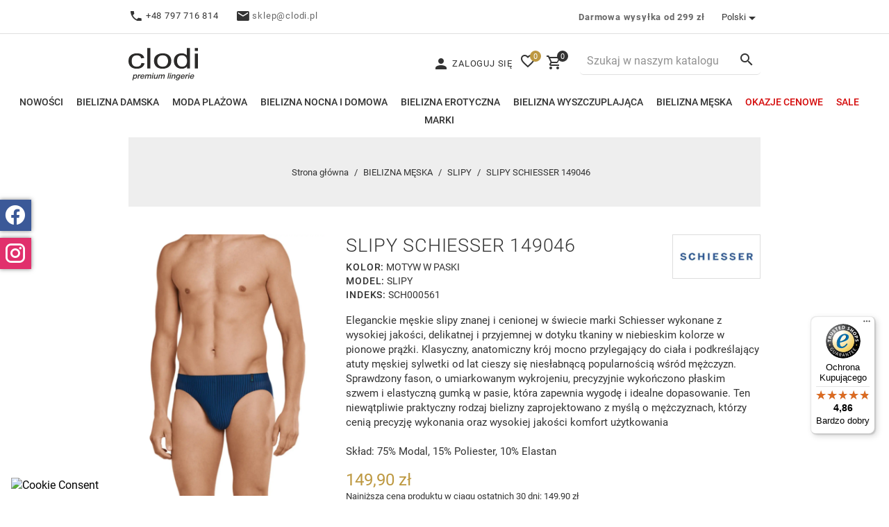

--- FILE ---
content_type: text/html; charset=utf-8
request_url: https://clodi.pl/pl/bielizna-meska/slipy/5847-slipy-schiesser-149046
body_size: 24395
content:
<!doctype html>
<html lang="pl">

<head>
    
        
    <meta charset="utf-8">


    <meta http-equiv="x-ua-compatible" content="ie=edge">



            <title>SLIPY SCHIESSER 149046 | Sklep z bielizną Clodi</title>
        <meta name="description" content="">
        <meta name="keywords" content="">
        <meta name="robots" content="index">
    <link rel="canonical" href="https://clodi.pl/pl/bielizna-meska/slipy/5847-slipy-schiesser-149046">
            
                            <link rel="alternate" href="https://clodi.pl/pl/bielizna-meska/slipy/5847-slipy-schiesser-149046" hreflang="pl">
                            <link rel="alternate" href="https://clodi.pl/cs/panske-spodni-pradlo/slipy/5847-slipy-schiesser-149046" hreflang="cs-cz">
                    
    


    <meta name="viewport" content="width=device-width, initial-scale=1">



    <link rel="icon" type="image/vnd.microsoft.icon" href="https://clodi.pl/img/favicon.ico?1588165986">
    <link rel="shortcut icon" type="image/x-icon" href="https://clodi.pl/img/favicon.ico?1588165986">


      <link rel="stylesheet" href="https://clodi.pl/themes/clodisite/assets/cache/theme-32653f1515.css" type="text/css" media="all">


<link rel="stylesheet" href="/themes/clodisite/assets/css/swiper-bundle.min.css" />


    

  <script>
        var SCCconfig = {"_meta":{"module":"Powered by SEIGI Cookie & Consent module https:\/\/seigi.eu\/","version":"2.5.1","generated":"2026-01-21 03:41:31"},"cmv2_cats":{"analytics_storage":"analytics","ad_storage":"targeting","ad_user_data":"targeting","ad_personalization":"targeting","functionality_storage":"necessary","personalization_storage":"person_site","security_storage":"necessary"},"cookie_name":"seigi_cookie","cookie_expiration":182,"cookie_allow_remove":true,"autoremove_before_consent":true,"remove_cookie_tables":false,"enable_interval":true,"cookie_save_dot_domain":true,"force_consent":true,"gui_options":{"consent_modal":{"layout":"cmbox","position":"bottom left","transition":"0"},"settings_modal":{"layout":"cmbox","position":"right","transition":"0"}},"languages":{"pl":{"consent_modal":{"title":"\ud83c\udf6a U\u017cywamy ciasteczek!","description":"Cze\u015b\u0107, ta strona u\u017cywa wymaganych ciasteczek aby zapewni\u0107 poprawne dzia\u0142anie i ciasteczka trackingowe aby lepiej zrozumie\u0107 co Cie interesuje. To drugie b\u0119dzie dopiero po zaakceptowaniu. <button type=\"button\" data-cc=\"c-settings\" class=\"cc-link\">Pozw\u00f3l mi wybra\u0107<\/button>","buttons":[{"text":"Akceptuj","role":"accept_all","class":"c-bn c-btn-cta"},{"text":"Ustawienia","role":"","class":"c-bn"}],"primary_btn":{"text":"Zaakceptuj wszystko","role":"accept_all"}},"settings_modal":{"title":"<img src=\"https:\/\/clodi.pl\/img\/clodipl-logo-1588165971.jpg\" alt=\"Logo\" loading=\"lazy\" style=\"margin-left: -4px; margin-bottom: -5px; height: 35px\">","save_settings_btn":"Zapisz ustawienia","accept_all_btn":"Zaakceptuj wszystko","accept_all_btn_class":"c-btn-cta","reject_all_btn_class":"","save_settings_btn_class":"","close_btn_label":"Close","cookie_table_headers":[{"col1":"Cookie"},{"col2":"URL"},{"col3":"Exp."},{"col4":"Info"}],"blocks":[{"title":"U\u017cywanie ciasteczek","description":"U\u017cywamy plik\u00f3w cookie, aby zapewni\u0107 podstawowe funkcje witryny i ulepszy\u0107 korzystanie z niej. Mo\u017cesz wybra\u0107 dla ka\u017cdej kategorii opcj\u0119 w\u0142\u0105czenia\/wy\u0142\u0105czenia w dowolnym momencie. Aby uzyska\u0107 wi\u0119cej informacji na temat plik\u00f3w cookie i innych wra\u017cliwych danych, przeczytaj pe\u0142n\u0105 <a href=\"https:\/\/clodi.pl\/pl\/info\/polityka-prywatnosci-14\" class=\"cc-link\">polityk\u0119 prywatno\u015bci<\/a>"},{"title":"Zgoda na przechowywanie niezb\u0119dnych ciasteczek","description":"Przez zaznaczenie tej opcji akceptujesz przechowywanie danych i ciasteczek niezb\u0119dnych do prawid\u0142owego funkcjonowania strony. Te pliki cookie s\u0105 wymagane do zapewnienia podstawowych funkcji, takich jak bezpiecze\u0144stwo, zarz\u0105dzanie sieci\u0105 oraz dost\u0119pno\u015b\u0107 strony. Nie s\u0105 one u\u017cywane do \u015bledzenia Twojej aktywno\u015bci na stronie i nie wymagaj\u0105 Twojej zgody zgodnie z obowi\u0105zuj\u0105cymi przepisami","toggle":{"value":"necessary","enabled":true,"readonly":true},"cookie_table":[{"col1":"Prestashop-","col2":"clodi.pl","col3":"20d","col4":"To jest podstawowe ciasteczko Prestashop\/thirty bees, kt\u00f3re jest u\u017cywane do przechowywania informacji o twoim koszyku i stanie logowania.","is_regex":true},{"col1":"PHPSESSID","col2":"clodi.pl","col3":"2y","col4":"Jest to ciasteczko sesyjne u\u017cywane przez PHP do utrzymywania stanu sesji u\u017cytkownika na stronach internetowych. Pozwala serwerowi na rozpoznawanie powracaj\u0105cych u\u017cytkownik\u00f3w i zapewnia ci\u0105g\u0142o\u015b\u0107 dzia\u0142a\u0144, takich jak utrzymanie zalogowania czy zawarto\u015bci koszyka zakupowego.","is_regex":true},{"col1":"seigi_cookie","col2":"clodi.pl","col3":"365d","col4":"Plik cookie przechowuj\u0105cy informacje o Twoich zgodach","is_regex":true}]},{"title":"Wydajno\u015b\u0107 i analityka","description":"Zaznaczaj\u0105c t\u0119 opcj\u0119, wyra\u017casz zgod\u0119 na przechowywanie danych i ciasteczek s\u0142u\u017c\u0105cych do analizy Twoich zachowa\u0144 na naszej stronie. Pozwala to na zbieranie informacji o tym, jak korzystasz z naszej strony internetowej, w tym kt\u00f3re strony odwiedzasz najcz\u0119\u015bciej oraz jak poruszasz si\u0119 mi\u0119dzy sekcjami. Informacje te s\u0105 wykorzystywane do ulepszania strony i dostosowywania jej do potrzeb u\u017cytkownik\u00f3w","toggle":{"value":"analytics","enabled":true,"readonly":false},"cookie_table":[{"col1":"^_ga","col2":"google.com","col3":"2y","col4":"D\u0142ugoterminowy identyfikator u\u017cywany do identyfikacji unikalnych u\u017cytkownik\u00f3w","is_regex":true},{"col1":"_gid","col2":"google.com","col3":"1d","col4":"Kr\u00f3tkoterminowy identyfikator u\u017cywany do identyfikacji unikalnych u\u017cytkownik\u00f3w"},{"col1":"_fbc","col2":"facebook.com","col3":"2y","col4":"Przechowuje warto\u015b\u0107 parametru fbclid","is_regex":true},{"col1":"_fbp","col2":"facebook.com","col3":"90d","col4":"Unikalny identyfikator u\u017cytkownika","is_regex":true}]},{"title":"Personalizacja Reklam","description":"Ta opcja umo\u017cliwia przechowywanie plik\u00f3w cookie i danych w celu dostosowania reklam do Twoich zainteresowa\u0144, zar\u00f3wno na tej stronie, jak i poza ni\u0105. Umo\u017cliwia to zbieranie i analizowanie Twojego zachowania na stronie w celu dostarczania ukierunkowanych reklam, kt\u00f3re lepiej odpowiadaj\u0105 Twoim preferencjom oraz mierzenia skuteczno\u015bci tych reklam.","toggle":{"value":"targeting","enabled":true,"readonly":false},"cookie_table":[{"col1":"fr","col2":"facebook.com","col3":"90d","col4":"Facebook Remarketing","is_regex":true}]},{"title":"Personalizacja Strony","description":"Wybieraj\u0105c t\u0119 opcj\u0119, wyra\u017casz zgod\u0119 na u\u017cywanie plik\u00f3w cookie oraz danych do poprawy Twojego do\u015bwiadczenia na stronie poprzez personalizacj\u0119 tre\u015bci i funkcji na podstawie Twoich wzorc\u00f3w u\u017cytkowania i preferencji. Obejmuje to dostosowywanie uk\u0142ad\u00f3w, rekomendacje tre\u015bci oraz inne funkcjonalno\u015bci strony, aby nawigacja by\u0142a bardziej relewantna i anga\u017cuj\u0105ca.","toggle":{"value":"person_site","enabled":true,"readonly":false}},{"title":"Bezpiecze\u0144stwo","description":"Wybieraj\u0105c t\u0119 opcj\u0119, akceptujesz u\u017cywanie plik\u00f3w cookie i danych niezb\u0119dnych do zapewnienia bezpiecze\u0144stwa strony i ochrony przed dzia\u0142aniami oszuka\u0144czymi. Te pliki cookie pomagaj\u0105 w autentykacji u\u017cytkownik\u00f3w, zapobiegaj\u0105 nieautoryzowanemu dost\u0119powi do kont u\u017cytkownik\u00f3w i zapewniaj\u0105 integralno\u015b\u0107 strony.","toggle":{"value":"security","enabled":true,"readonly":false}}],"reject_all_btn":"Zaakceptuj wymagane"}}},"revision":2262130826};
        var controller = "product";
        var prestashop = {"cart":{"products":[],"totals":{"total":{"type":"total","label":"Razem","amount":0,"value":"0,00\u00a0z\u0142"},"total_including_tax":{"type":"total","label":"Suma (brutto)","amount":0,"value":"0,00\u00a0z\u0142"},"total_excluding_tax":{"type":"total","label":"Suma (netto)","amount":0,"value":"0,00\u00a0z\u0142"}},"subtotals":{"products":{"type":"products","label":"Suma","amount":0,"value":"0,00\u00a0z\u0142"},"discounts":null,"shipping":{"type":"shipping","label":"Wysy\u0142ka","amount":0,"value":""},"tax":null},"products_count":0,"summary_string":"0 sztuk","vouchers":{"allowed":1,"added":[]},"discounts":[],"minimalPurchase":0.01,"minimalPurchaseRequired":"Minimalny zakup na kwot\u0119 0,01\u00a0z\u0142 (netto) jest wymagany aby zatwierdzi\u0107 Twoje zam\u00f3wienie, obecna warto\u015b\u0107 koszyka to 0,00\u00a0z\u0142 (netto)."},"currency":{"name":"Z\u0142oty polski","iso_code":"PLN","iso_code_num":"985","sign":"z\u0142"},"customer":{"lastname":null,"firstname":null,"email":null,"birthday":null,"newsletter":null,"newsletter_date_add":null,"optin":null,"website":null,"company":null,"siret":null,"ape":null,"is_logged":false,"gender":{"type":null,"name":null},"addresses":[]},"language":{"name":"Polski (Polish)","iso_code":"pl","locale":"pl-PL","language_code":"pl","is_rtl":"0","date_format_lite":"Y-m-d","date_format_full":"Y-m-d H:i:s","id":1},"page":{"title":"","canonical":null,"meta":{"title":"SLIPY SCHIESSER 149046","description":"","keywords":"","robots":"index"},"page_name":"product","body_classes":{"lang-pl":true,"lang-rtl":false,"country-PL":true,"currency-PLN":true,"layout-full-width":true,"page-product":true,"tax-display-disabled":true,"product-id-5847":true,"product-SLIPY SCHIESSER 149046":true,"product-id-category-74":true,"product-id-manufacturer-18":true,"product-id-supplier-0":true,"product-available-for-order":true},"admin_notifications":[]},"shop":{"name":"CLODI premium lingerie","logo":"https:\/\/clodi.pl\/img\/clodipl-logo-1588165971.jpg","stores_icon":"https:\/\/clodi.pl\/img\/logo_stores.png","favicon":"https:\/\/clodi.pl\/img\/favicon.ico"},"urls":{"base_url":"https:\/\/clodi.pl\/","current_url":"https:\/\/clodi.pl\/pl\/bielizna-meska\/slipy\/5847-slipy-schiesser-149046","shop_domain_url":"https:\/\/clodi.pl","img_ps_url":"https:\/\/clodi.pl\/img\/","img_cat_url":"https:\/\/clodi.pl\/img\/c\/","img_lang_url":"https:\/\/clodi.pl\/img\/l\/","img_prod_url":"https:\/\/clodi.pl\/img\/p\/","img_manu_url":"https:\/\/clodi.pl\/img\/m\/","img_sup_url":"https:\/\/clodi.pl\/img\/su\/","img_ship_url":"https:\/\/clodi.pl\/img\/s\/","img_store_url":"https:\/\/clodi.pl\/img\/st\/","img_col_url":"https:\/\/clodi.pl\/img\/co\/","img_url":"https:\/\/clodi.pl\/themes\/clodisite\/assets\/img\/","css_url":"https:\/\/clodi.pl\/themes\/clodisite\/assets\/css\/","js_url":"https:\/\/clodi.pl\/themes\/clodisite\/assets\/js\/","pic_url":"https:\/\/clodi.pl\/upload\/","pages":{"address":"https:\/\/clodi.pl\/pl\/adres","addresses":"https:\/\/clodi.pl\/pl\/adresy","authentication":"https:\/\/clodi.pl\/pl\/logowanie","cart":"https:\/\/clodi.pl\/pl\/koszyk","category":"https:\/\/clodi.pl\/pl\/index.php?controller=category","cms":"https:\/\/clodi.pl\/pl\/index.php?controller=cms","contact":"https:\/\/clodi.pl\/pl\/kontakt","discount":"https:\/\/clodi.pl\/pl\/rabaty","guest_tracking":"https:\/\/clodi.pl\/pl\/sledzenie-zamowien-gosci","history":"https:\/\/clodi.pl\/pl\/historia-zamowien","identity":"https:\/\/clodi.pl\/pl\/dane-osobiste","index":"https:\/\/clodi.pl\/pl\/","my_account":"https:\/\/clodi.pl\/pl\/moje-konto","order_confirmation":"https:\/\/clodi.pl\/pl\/potwierdzenie-zamowienia","order_detail":"https:\/\/clodi.pl\/pl\/index.php?controller=order-detail","order_follow":"https:\/\/clodi.pl\/pl\/sledzenie-zamowienia","order":"https:\/\/clodi.pl\/pl\/zamowienie","order_return":"https:\/\/clodi.pl\/pl\/index.php?controller=order-return","order_slip":"https:\/\/clodi.pl\/pl\/potwierdzenie-zwrotu","pagenotfound":"https:\/\/clodi.pl\/pl\/nie-znaleziono-strony","password":"https:\/\/clodi.pl\/pl\/odzyskiwanie-hasla","pdf_invoice":"https:\/\/clodi.pl\/pl\/index.php?controller=pdf-invoice","pdf_order_return":"https:\/\/clodi.pl\/pl\/index.php?controller=pdf-order-return","pdf_order_slip":"https:\/\/clodi.pl\/pl\/index.php?controller=pdf-order-slip","prices_drop":"https:\/\/clodi.pl\/pl\/promocje","product":"https:\/\/clodi.pl\/pl\/index.php?controller=product","search":"https:\/\/clodi.pl\/pl\/szukaj","sitemap":"https:\/\/clodi.pl\/pl\/mapa-strony","stores":"https:\/\/clodi.pl\/pl\/salony","supplier":"https:\/\/clodi.pl\/pl\/dostawcy","register":"https:\/\/clodi.pl\/pl\/logowanie?create_account=1","order_login":"https:\/\/clodi.pl\/pl\/zamowienie?login=1"},"alternative_langs":{"pl":"https:\/\/clodi.pl\/pl\/bielizna-meska\/slipy\/5847-slipy-schiesser-149046","cs-cz":"https:\/\/clodi.pl\/cs\/panske-spodni-pradlo\/slipy\/5847-slipy-schiesser-149046"},"theme_assets":"\/themes\/clodisite\/assets\/","actions":{"logout":"https:\/\/clodi.pl\/pl\/?mylogout="},"no_picture_image":{"bySize":{"small_default":{"url":"https:\/\/clodi.pl\/img\/p\/pl-default-small_default.jpg","width":65,"height":87},"cart_default":{"url":"https:\/\/clodi.pl\/img\/p\/pl-default-cart_default.jpg","width":83,"height":111},"home_default":{"url":"https:\/\/clodi.pl\/img\/p\/pl-default-home_default.jpg","width":280,"height":373},"medium_default":{"url":"https:\/\/clodi.pl\/img\/p\/pl-default-medium_default.jpg","width":400,"height":533},"large_default":{"url":"https:\/\/clodi.pl\/img\/p\/pl-default-large_default.jpg","width":667,"height":889},"big_default":{"url":"https:\/\/clodi.pl\/img\/p\/pl-default-big_default.jpg","width":1200,"height":1600}},"small":{"url":"https:\/\/clodi.pl\/img\/p\/pl-default-small_default.jpg","width":65,"height":87},"medium":{"url":"https:\/\/clodi.pl\/img\/p\/pl-default-medium_default.jpg","width":400,"height":533},"large":{"url":"https:\/\/clodi.pl\/img\/p\/pl-default-big_default.jpg","width":1200,"height":1600},"legend":""}},"configuration":{"display_taxes_label":false,"display_prices_tax_incl":true,"is_catalog":false,"show_prices":true,"opt_in":{"partner":false},"quantity_discount":{"type":"price","label":"Cena jednostkowa"},"voucher_enabled":1,"return_enabled":1},"field_required":[],"breadcrumb":{"links":[{"title":"Strona g\u0142\u00f3wna","url":"https:\/\/clodi.pl\/pl\/"},{"title":"BIELIZNA M\u0118SKA","url":"https:\/\/clodi.pl\/pl\/bielizna-meska-66\/"},{"title":"SLIPY","url":"https:\/\/clodi.pl\/pl\/slipy-74\/"},{"title":"SLIPY SCHIESSER 149046","url":"https:\/\/clodi.pl\/pl\/bielizna-meska\/slipy\/5847-slipy-schiesser-149046-31586#\/rozmiar_europejski-s\/rozmiar_producenta-4"}],"count":4},"link":{"protocol_link":"https:\/\/","protocol_content":"https:\/\/"},"time":1768964092,"static_token":"c7fcf728d2f5a26cb056a98c6e6e1c3d","token":"2ea68432495d9a1e5c1ed623f9f99dc1","debug":false};
        var psemailsubscription_subscription = "https:\/\/clodi.pl\/pl\/m\/ps_emailsubscription\/subscription";
        var stm_currency = "PLN";
        var trustedshopseasyintegration_css = "https:\/\/clodi.pl\/modules\/trustedshopseasyintegration\/views\/css\/front\/front.2.0.3.css";
        var wishlist_added = "Produkt zosta\u0142 dodany do twojej listy \u017cycze\u0144";
        var wishlist_deleted = "Produkt zosta\u0142 usuni\u0119ty z twojej listy \u017cycze\u0144";
        var wishlist_link = "https:\/\/clodi.pl\/pl\/lista-zyczen";
        var wishlist_link_txt = "Zobacz szczeg\u00f3\u0142y";
        var wishlist_loggin = "Zaloguj si\u0119";
        var wishlist_loggin_required = "Zaloguj si\u0119, aby zarz\u0105dza\u0107 swoj\u0105 list\u0105 \u017cycze\u0144";
      </script>


<script src="/themes/clodisite/assets/js/swiper-bundle.min.js"></script>


    <style>
:root {
  --scc-popup-width: 24.2em;
  --scc-color: #2d4156;
  --scc-color-hov: #1d2e38;
  --scc-b1-order: 1;
  --scc-b2-order: 2;
  --scc-b3-order: 3;
}
</style>                      <script
                            src="https://integrations.etrusted.com/applications/widget.js/v2"
                            async=""
                            defer=""
                      ></script>
            
<script data-cfasync="false" src="https://clodi.pl/modules/seigitagmanager/id.php"></script>
<script data-cfasync="false">
 console.debug("Loaded STM top.js");var seigitagmanager={integrations:[],addListener:function(e,t){void 0===this.integrations[e]&&(this.integrations[e]=[]),this.integrations[e].push(t)},execute:function(e,t={}){if(console.log("Called Execute",{event:e,params:t}),void 0!==this.integrations[e])for(const n in this.integrations[e])"function"==typeof this.integrations[e][n]&&this.integrations[e][n](t);else console.log("STM: No events registered under "+e)},parsePrice:function(e){var t=e.search("\\."),n=e.search(",");return e.search("'")&&(e=e.replaceAll("'","")),e.search("\\s")&&(e=e.replaceAll(" ","")),t===n||(e=t>n?e.replaceAll(",",""):e.replaceAll(".","").replace(",",".")),Math.round(parseFloat(e)*Math.pow(10,roundMode))/Math.pow(10,roundMode)},createFunctionWithTimeout:function(e,t){var n=!1;function o(){n||(n=!0,e())}return setTimeout(o,t||1e3),o}};function stmUUID(){return"object"==typeof crypto&&"function"==typeof crypto.randomUUID?crypto.randomUUID():"xxxxxxxx-xxxx-4xxx-yxxx-xxxxxxxxxxxx".replace(/[xy]/g,function(e){var t=16*Math.random()|0;return("x"==e?t:3&t|8).toString(16)})}var seigitagmanager_selector_container = ".product-container";  var seigitagmanager_selector_name = ".product-name"; var seigitagmanager_selector_price = ".price.product-price"; </script><!-- MailerLite Universal -->
<script>
    
    (function(w,d,e,u,f,l,n){w[f]=w[f]||function(){(w[f].q=w[f].q||[])
    .push(arguments);},l=d.createElement(e),l.async=1,l.src=u,
            n=d.getElementsByTagName(e)[0],n.parentNode.insertBefore(l,n);})
    (window,document,'script','https://assets.mailerlite.com/js/universal.js','ml');
    ml('account', '1564468');
    ml('enablePopups', 'true');
    
</script>
<!-- End MailerLite Universal --><link rel="alternate" href="https://clodi.pl/pl/bielizna-meska/slipy/5847-slipy-schiesser-149046" hreflang="pl">
<link rel="alternate" href="https://clodi.pl/pl/bielizna-meska/slipy/5847-slipy-schiesser-149046" hreflang="x-default">
<link rel="alternate" href="https://clodi.pl/cs/panske-spodni-pradlo/slipy/5847-slipy-schiesser-149046" hreflang="cs-cz">

    
        
    






    
    <meta property="og:type" content="product">
    <meta property="og:url" content="https://clodi.pl/pl/bielizna-meska/slipy/5847-slipy-schiesser-149046">
    <meta property="og:title" content="SLIPY SCHIESSER 149046">
    <meta property="og:site_name" content="CLODI premium lingerie">
    <meta property="og:description" content="">
    <meta property="og:image" content="https://clodi.pl/4230-big_default/slipy-schiesser-149046.jpg">
    <meta property="product:pretax_price:amount" content="121.87">
    <meta property="product:pretax_price:currency" content="PLN">
    <meta property="product:price:amount" content="149.9">
    <meta property="product:price:currency" content="PLN">
    
</head>

<body id="product" class="lang-pl country-pl currency-pln layout-full-width page-product tax-display-disabled product-id-5847 product-slipy-schiesser-149046 product-id-category-74 product-id-manufacturer-18 product-id-supplier-0 product-available-for-order desktop">

    


<main>
    
            

    <header id="header">
        
            
        



    <nav class="header-nav hidden-sm-down">
        <div class="container">
            <div class="row">
                <div class="col-md-8 col-xs-12">
                                <div class="html-block">
            <p><span class="mdi mdi-phone"></span> +48 797 716 814</p>
<p><span class="mdi mdi-email"></span> <a href="/cdn-cgi/l/email-protection#2c5f4740495c6c4f40434845025c40"><span class="__cf_email__" data-cfemail="0a7961666f7a4a6966656e63247a66">[email&#160;protected]</span></a></p>
        </div>
    
                </div>
                <div class="col-md-4 col-xs-12 right-nav">
                                <div class="html-block">
            <p><a href="/pl/info/czas-i-koszt-wysylki-3" class="free-delivery">Darmowa wysyłka od 299 zł</a></p>
        </div>
    <div class="desktop_language_selector">
  <div class="language-selector-wrapper">
    <span class="hidden-md-up">Język:</span>
    <div class="language-selector dropdown js-dropdown">
      <button data-toggle="dropdown" class="hidden-sm-down btn-unstyle" aria-haspopup="true" aria-expanded="false" aria-label="Lista rozwijana języków">
        <span class="expand-more">Polski</span>
        <i class="material-icons expand-more"></i>
      </button>
      <ul class="dropdown-menu hidden-sm-down">
                  <li  class="current" >
            <a href="https://clodi.pl/pl/bielizna-meska/slipy/5847-slipy-schiesser-149046" class="dropdown-item" data-iso-code="pl">Polski</a>
          </li>
                  <li >
            <a href="https://clodi.pl/cs/panske-spodni-pradlo/slipy/5847-slipy-schiesser-149046" class="dropdown-item" data-iso-code="cs">Čeština</a>
          </li>
              </ul>
      <select class="link hidden-md-up">
                  <option value="https://clodi.pl/pl/bielizna-meska/slipy/5847-slipy-schiesser-149046" selected="selected" data-iso-code="pl">
            Polski
          </option>
                  <option value="https://clodi.pl/cs/panske-spodni-pradlo/slipy/5847-slipy-schiesser-149046" data-iso-code="cs">
            Čeština
          </option>
              </select>
    </div>
  </div>
</div>

                </div>
            </div>
        </div>
    </nav>



    <div class="header-top">
        <div class="container">
            <div class="row d-flex-center mobile-menu">
                <div class="col-xs-4 hidden-md-up">
                    <div class="" id="menu-icon">
                        <i class="mdi mdi-menu"></i>
                    </div>
                    <div id="_mobile_user_info"></div>
                </div>
                <div class="col-lg-5 col-md-2 col-xs-4">
                    <div class="hidden-md-up text-sm-center mobile-logo">
                        <div class="top-logo" id="_mobile_logo"></div>
                    </div>
                    <div class="hidden-sm-down" id="_desktop_logo">
                        <a href="https://clodi.pl/pl/">
                            <img class="logo img-responsive" src="/themes/clodisite/assets/img/logo.svg" alt="Clodi - sklep z bielizną damską i męską" width="100" height="47">
                        </a>
                    </div>
                </div>

                <div class="col-lg-7 col-md-10 col-xs-4">
                    <div class="right-nav">
                        <div id="_desktop_user_info">
    <div class="user-info">
                    <a href="https://clodi.pl/pl/moje-konto" title="Zaloguj się do swojego konta klienta"
               rel="nofollow">
                <span class="mdi mdi-account"></span>
                <span class="hidden-sm-down">Zaloguj się</span>
            </a>
            </div>
</div>
<div id="wishlist">
    <a href="https://clodi.pl/pl/lista-zyczen"
       title="Moja lista życzeń">
        <i class="mdi mdi-heart-outline"></i>
        <span class="counter">0</span>
    </a>
</div><div id="_desktop_cart">
    <div class="blockcart cart-preview inactive"
         data-refresh-url="//clodi.pl/pl/m/ps_shoppingcart/ajax" title="Koszyk">
        <div class="header">
                            <i class="material-icons shopping-cart"></i>
                <span class="cart-products-count">0</span>
                        </div>
    </div>
</div>
<div class="search-icon" title="Szukaj"><i class="material-icons search"></i></div>
<div class="search-widget-wrap">
    <div id="search_widget" class="search-widget" data-search-controller-url="//clodi.pl/pl/szukaj">
        <div class="search-icon-close"><i class="mdi mdi-close"></i></div>
        <form method="get" action="//clodi.pl/pl/szukaj">
            <input type="hidden" name="controller" value="search">
            <input type="text" name="s" value=""
                   placeholder="Szukaj w naszym katalogu"
                   aria-label="Szukaj">
            <button type="submit" title="Szukaj">
                <i class="material-icons search"></i>
                <span class="hidden-xl-down">Szukaj</span>
            </button>
        </form>
    </div>
</div>

                        <div class="hidden-md-up text-sm-center mobile">
                            <div id="_mobile_cart"></div>
                        </div>
                    </div>
                </div>
            </div>
        </div>
        

<div class="menu js-top-menu position-static hidden-sm-down" id="_desktop_top_menu">
    
                  <ul class="top-menu" id="top-menu" data-depth="0">

                    <li class="link" id="lnk-nowosci">
                          <a
                class="dropdown-item"
                href="https://clodi.pl/pl/nowe-produkty" data-depth="0"
                              >
                                Nowości
              </a>
                          </li>
                    <li class="category" id="category-65">
                          <a
                class="dropdown-item"
                href="https://clodi.pl/pl/bielizna-damska-65/" data-depth="0"
                              >
                                                                      <span class="float-xs-right hidden-md-up">
                    <span data-target="#top_sub_menu_52610" data-toggle="collapse" class="navbar-toggler collapse-icons">
                      <i class="material-icons add"></i>
                      <i class="material-icons remove"></i>
                    </span>
                  </span>
                                BIELIZNA DAMSKA
              </a>
                            <div  class="popover sub-menu js-sub-menu collapse" id="top_sub_menu_52610">
                
               
              </div>
                          </li>
                    <li class="category" id="category-67">
                          <a
                class="dropdown-item"
                href="https://clodi.pl/pl/moda-plazowa-67/" data-depth="0"
                              >
                                                                      <span class="float-xs-right hidden-md-up">
                    <span data-target="#top_sub_menu_75507" data-toggle="collapse" class="navbar-toggler collapse-icons">
                      <i class="material-icons add"></i>
                      <i class="material-icons remove"></i>
                    </span>
                  </span>
                                MODA PLAŻOWA
              </a>
                            <div  class="popover sub-menu js-sub-menu collapse" id="top_sub_menu_75507">
                
               
              </div>
                          </li>
                    <li class="category" id="category-99">
                          <a
                class="dropdown-item"
                href="https://clodi.pl/pl/bielizna-nocna-i-domowa-99/" data-depth="0"
                              >
                                                                      <span class="float-xs-right hidden-md-up">
                    <span data-target="#top_sub_menu_5659" data-toggle="collapse" class="navbar-toggler collapse-icons">
                      <i class="material-icons add"></i>
                      <i class="material-icons remove"></i>
                    </span>
                  </span>
                                BIELIZNA NOCNA I DOMOWA
              </a>
                            <div  class="popover sub-menu js-sub-menu collapse" id="top_sub_menu_5659">
                
               
              </div>
                          </li>
                    <li class="category" id="category-310">
                          <a
                class="dropdown-item"
                href="https://clodi.pl/pl/bielizna-erotyczna-310/" data-depth="0"
                              >
                                                                      <span class="float-xs-right hidden-md-up">
                    <span data-target="#top_sub_menu_78957" data-toggle="collapse" class="navbar-toggler collapse-icons">
                      <i class="material-icons add"></i>
                      <i class="material-icons remove"></i>
                    </span>
                  </span>
                                BIELIZNA EROTYCZNA
              </a>
                            <div  class="popover sub-menu js-sub-menu collapse" id="top_sub_menu_78957">
                
               
              </div>
                          </li>
                    <li class="category" id="category-328">
                          <a
                class="dropdown-item"
                href="https://clodi.pl/pl/bielizna-wyszczuplajaca-328/" data-depth="0"
                              >
                                                                      <span class="float-xs-right hidden-md-up">
                    <span data-target="#top_sub_menu_55739" data-toggle="collapse" class="navbar-toggler collapse-icons">
                      <i class="material-icons add"></i>
                      <i class="material-icons remove"></i>
                    </span>
                  </span>
                                BIELIZNA WYSZCZUPLAJĄCA
              </a>
                            <div  class="popover sub-menu js-sub-menu collapse" id="top_sub_menu_55739">
                
               
              </div>
                          </li>
                    <li class="category" id="category-66">
                          <a
                class="dropdown-item"
                href="https://clodi.pl/pl/bielizna-meska-66/" data-depth="0"
                              >
                                                                      <span class="float-xs-right hidden-md-up">
                    <span data-target="#top_sub_menu_27533" data-toggle="collapse" class="navbar-toggler collapse-icons">
                      <i class="material-icons add"></i>
                      <i class="material-icons remove"></i>
                    </span>
                  </span>
                                BIELIZNA MĘSKA
              </a>
                            <div  class="popover sub-menu js-sub-menu collapse" id="top_sub_menu_27533">
                
               
              </div>
                          </li>
                    <li class="link" id="lnk-okazje-cenowe">
                          <a
                class="dropdown-item"
                href="https://clodi.pl/pl/okazje-cenowe" data-depth="0"
                              >
                                Okazje cenowe
              </a>
                          </li>
                    <li class="link" id="lnk-sale">
                          <a
                class="dropdown-item"
                href="https://clodi.pl/pl/promocje" data-depth="0"
                              >
                                Sale
              </a>
                          </li>
                    <li class="link" id="lnk-marki">
                          <a
                class="dropdown-item"
                href="https://clodi.pl/pl/marki" data-depth="0"
                              >
                                Marki
              </a>
                          </li>
                    <li class="link" id="lnk-salony">
                          <a
                class="dropdown-item"
                href="https://clodi.pl/pl/info/nasze-salony-16" data-depth="0"
                              >
                                Salony
              </a>
                          </li>
                    <li class="link" id="lnk-bon-upominkowy">
                          <a
                class="dropdown-item"
                href="https://clodi.pl/pl/bon-upominkowy-165/" data-depth="0"
                              >
                                BON UPOMINKOWY
              </a>
                          </li>
                    <li class="link" id="lnk-zapakuj-na-prezent">
                          <a
                class="dropdown-item"
                href="https://clodi.pl/pl/zapakuj-na-prezent-174/" data-depth="0"
                              >
                                ZAPAKUJ NA PREZENT
              </a>
                          </li>
                    <li class="category" id="category-172">
                          <a
                class="dropdown-item"
                href="https://clodi.pl/pl/woreczek-do-prania-bielizny-172/" data-depth="0"
                              >
                                WORECZEK DO PRANIA BIELIZNY
              </a>
                          </li>
        
      </ul>
           
    <div class="clearfix"></div>
</div>

    </div>
    <div id="mobile_top_menu_wrapper" class="row hidden-md-up" style="display:none;">
        <div class="js-top-menu mobile" id="_mobile_top_menu"></div>
        <div class="js-top-menu-bottom">
            <div id="_mobile_currency_selector"></div>
            <div id="_mobile_contact_link"></div>
        </div>
                    <div class="html-block">
            <p><span class="mdi mdi-phone"></span> +48 797 716 814</p>
<p><span class="mdi mdi-email"></span> <a href="/cdn-cgi/l/email-protection#3b4850575e4b7b5857545f52154b57"><span class="__cf_email__" data-cfemail="65160e0900152506090a010c4b1509">[email&#160;protected]</span></a></p>
        </div>
    
                    <div class="html-block">
            <p><a href="/pl/info/czas-i-koszt-wysylki-3" class="free-delivery">Darmowa wysyłka od 299 zł</a></p>
        </div>
    <div class="desktop_language_selector">
  <div class="language-selector-wrapper">
    <span class="hidden-md-up">Język:</span>
    <div class="language-selector dropdown js-dropdown">
      <button data-toggle="dropdown" class="hidden-sm-down btn-unstyle" aria-haspopup="true" aria-expanded="false" aria-label="Lista rozwijana języków">
        <span class="expand-more">Polski</span>
        <i class="material-icons expand-more"></i>
      </button>
      <ul class="dropdown-menu hidden-sm-down">
                  <li  class="current" >
            <a href="https://clodi.pl/pl/bielizna-meska/slipy/5847-slipy-schiesser-149046" class="dropdown-item" data-iso-code="pl">Polski</a>
          </li>
                  <li >
            <a href="https://clodi.pl/cs/panske-spodni-pradlo/slipy/5847-slipy-schiesser-149046" class="dropdown-item" data-iso-code="cs">Čeština</a>
          </li>
              </ul>
      <select class="link hidden-md-up">
                  <option value="https://clodi.pl/pl/bielizna-meska/slipy/5847-slipy-schiesser-149046" selected="selected" data-iso-code="pl">
            Polski
          </option>
                  <option value="https://clodi.pl/cs/panske-spodni-pradlo/slipy/5847-slipy-schiesser-149046" data-iso-code="cs">
            Čeština
          </option>
              </select>
    </div>
  </div>
</div>

    </div>
            
    </header>


    <div id="wrapper">
        
                <div class="container">
            
                                <div class="background no-title">
                                                            
                        <nav data-depth="4" class="breadcrumb hidden-sm-down">
    <ol itemscope itemtype="http://schema.org/BreadcrumbList">
        
                            
                    <li itemprop="itemListElement" itemscope itemtype="http://schema.org/ListItem">
                        <a itemprop="item" href="https://clodi.pl/pl/">
                            <span itemprop="name">Strona główna</span>
                        </a>
                        <meta itemprop="position" content="1">
                    </li>
                
                            
                    <li itemprop="itemListElement" itemscope itemtype="http://schema.org/ListItem">
                        <a itemprop="item" href="https://clodi.pl/pl/bielizna-meska-66/">
                            <span itemprop="name">BIELIZNA MĘSKA</span>
                        </a>
                        <meta itemprop="position" content="2">
                    </li>
                
                            
                    <li itemprop="itemListElement" itemscope itemtype="http://schema.org/ListItem">
                        <a itemprop="item" href="https://clodi.pl/pl/slipy-74/">
                            <span itemprop="name">SLIPY</span>
                        </a>
                        <meta itemprop="position" content="3">
                    </li>
                
                            
                    <li itemprop="itemListElement" itemscope itemtype="http://schema.org/ListItem">
                        <a itemprop="item" href="https://clodi.pl/pl/bielizna-meska/slipy/5847-slipy-schiesser-149046-31586#/rozmiar_europejski-s/rozmiar_producenta-4">
                            <span itemprop="name">SLIPY SCHIESSER 149046</span>
                        </a>
                        <meta itemprop="position" content="4">
                    </li>
                
                    
    </ol>
</nav>
                    
                </div>
                                        
                    
<aside id="notifications">
    
    
    
    </aside>
                
                                        

                
  <div id="content-wrapper">
    
    
    <div id="main" itemscope itemtype="https://schema.org/Product">
        <meta itemprop="url" content="https://clodi.pl/pl/bielizna-meska/slipy/5847-slipy-schiesser-149046-31586#/64-rozmiar_europejski-s/537-rozmiar_producenta-4">

        <div class="row">
            <div class="col-md-4">
                
                    <div id="content">
                        
                            
                                                        
                            
                                <div class="images-wrap">
<div class="images-container">
    
        <div class="product-cover zoom"
             id="product-zoom">
            <div class="small_preloader">
                <svg class="circular" viewBox="25 25 50 50">
                    <circle class="path" cx="50" cy="50" r="20" fill="none"
                            stroke-width="2" stroke-miterlimit="10"></circle>
                </svg>
            </div>
                            <img class="js-qv-product-cover lazy" src="/themes/clodisite/assets/img/placeholder.png"
                     data-src="https://clodi.pl/4230-big_default/slipy-schiesser-149046.jpg"
                     alt="SLIPY SCHIESSER 149046" width="1200" height="1600"
                     title="SLIPY SCHIESSER 149046" style="width:100%;" itemprop="image">
            
                                                </div>
    
            <div class="layer layer-image" data-toggle="modal" data-target="#product-modal">
            Kliknij, aby powiększyć zdjęcie
        </div>
                
            <div class="js-qv-mask mask">
                <ul class="product-images js-qv-product-images">
                                            <li class="thumb-container">
                            <img width="61" height="81"
                                    class="thumb js-thumb "
                                    data-image-medium-src="https://clodi.pl/4228-medium_default/slipy-schiesser-149046.jpg"
                                    data-image-large-src="https://clodi.pl/4228-big_default/slipy-schiesser-149046.jpg"
                                    src="https://clodi.pl/4228-home_default/slipy-schiesser-149046.jpg"
                                    alt="SLIPY SCHIESSER 149046"
                                    title="SLIPY SCHIESSER 149046"
                                    itemprop="image"
                            >
                        </li>
                                            <li class="thumb-container">
                            <img width="61" height="81"
                                    class="thumb js-thumb "
                                    data-image-medium-src="https://clodi.pl/4229-medium_default/slipy-schiesser-149046.jpg"
                                    data-image-large-src="https://clodi.pl/4229-big_default/slipy-schiesser-149046.jpg"
                                    src="https://clodi.pl/4229-home_default/slipy-schiesser-149046.jpg"
                                    alt="SLIPY SCHIESSER 149046"
                                    title="SLIPY SCHIESSER 149046"
                                    itemprop="image"
                            >
                        </li>
                                            <li class="thumb-container">
                            <img width="61" height="81"
                                    class="thumb js-thumb  selected "
                                    data-image-medium-src="https://clodi.pl/4230-medium_default/slipy-schiesser-149046.jpg"
                                    data-image-large-src="https://clodi.pl/4230-big_default/slipy-schiesser-149046.jpg"
                                    src="https://clodi.pl/4230-home_default/slipy-schiesser-149046.jpg"
                                    alt="SLIPY SCHIESSER 149046"
                                    title="SLIPY SCHIESSER 149046"
                                    itemprop="image"
                            >
                        </li>
                                    </ul>
            </div>
        
    </div>
</div>

                            
                            <div class="scroll-box-arrows">
                                <i class="material-icons left"></i>
                                <i class="material-icons right"></i>
                            </div>
                        
                    </div>
                
            </div>
            <div class="col-md-8 product-content">
                <div class="row">
                    <div class="col-md-9 col-xs-8">
                        
                            
                                <h1 itemprop="name">SLIPY SCHIESSER 149046</h1>
                            
                        
                        
                            <div id="product_reference_info">
    
                                                    <div class="product-reference">
                    <strong>Kolor:</strong>
                    MOTYW W PASKI
                </div>
                                            <div class="product-reference">
                    <strong>Model:</strong>
                    SLIPY
                </div>
                        
    
                                                            
    <div class="product-reference">
        <strong>Indeks:</strong>
                                                                                                    SCH000561    </div>
</div>
                        
                    </div>
                    <div class="col-md-3 col-xs-4">
                        
                                                            <div class="product-manufacturer">
                                                                            <a href="https://clodi.pl/pl/marka/schiesser-18">
                                            <img width="280" height="130" src="https://clodi.pl/img/m/18.jpg"
                                                 class="img img-thumbnail manufacturer-logo"
                                                 alt="SCHIESSER">
                                        </a>
                                                                    </div>
                            
                        
                    </div>
                </div>
                <div class="product-description">
                    <p>Eleganckie męskie slipy znanej i cenionej w świecie marki Schiesser wykonane z wysokiej jakości, delikatnej i przyjemnej w dotyku tkaniny w niebieskim kolorze w pionowe prążki. Klasyczny, anatomiczny krój mocno przylegający do ciała i podkreślający atuty męskiej sylwetki od lat cieszy się niesłabnącą popularnością wśród mężczyzn. Sprawdzony fason, o umiarkowanym wykrojeniu, precyzyjnie wykończono płaskim szwem i elastyczną gumką w pasie, która zapewnia wygodę i idealne dopasowanie. Ten niewątpliwie praktyczny rodzaj bielizny zaprojektowano z myślą o mężczyznach, którzy cenią precyzję wykonania oraz wysokiej jakości komfort użytkowania<br><br>Skład: 75% Modal, 15% Poliester, 10% Elastan</p>

                </div>
                
                        <div class="product-prices">

        
                    

        
            <div class="product-price "
                 itemprop="offers" itemscope itemtype="https://schema.org/Offer">
                <meta itemprop="url" content="https://clodi.pl/pl/bielizna-meska/slipy/5847-slipy-schiesser-149046">
                <meta itemprop="price" content="149.9">
                <meta itemprop="priceValidUntil" content="2122-01-01">
                <link itemprop="availability" href="https://schema.org/InStock"/>
                <meta itemprop="priceCurrency" content="PLN">

                <div class="current-price">
                                            <span data-content="149.9">149,90 zł</span>
                    



                    


                                    </div>



                
                                    
            </div>

                    
        <br><small>Najniższa cena produktu w ciągu ostatnich 30 dni: 149,90 zł</small>

        
                    

        
                    

        
                    

        

        <div class="tax-shipping-delivery-label">
                        
            
                                                </div>
    </div>
                
                <div class="row">
                    <div class="col-md-7">
                        <div class="product-information">
                            
                                <div id="product-description-short-5847"
                                     itemprop="description"> </div>
                            

                            
                            <div class="product-actions">
                                
                                    <div class="product-discounts">
  </div>
                                
                                
                                    <form action="https://clodi.pl/pl/koszyk" method="post" id="add-to-cart-or-refresh">
                                        <input type="hidden" name="token" value="c7fcf728d2f5a26cb056a98c6e6e1c3d">
                                        <input type="hidden" name="id_product" value="5847"
                                               id="product_page_product_id">
                                        <input type="hidden" name="id_customization" value="0"
                                               id="product_customization_id">

                                        
                                            <div class="product-variants">
            <div class="attrs-items">
                                                                                                            <div class="attr-item active"
                         data-id="6">
                        <span class="control-label">Rozmiar europejski</span>
                    </div>
                                                                                                                                                                                                            <div class="attr-item select"
                         data-id="7">
                        <span class="control-label">Rozmiar producenta</span>
                    </div>
                                        </div>
    <input type="hidden" name="attr" id="attr-val" value="6">
        
                    <div class="clearfix product-variants-item">

                                    <select
                            class="form-control form-control-select"
                            id="group_6"
                            data-product-attribute="6"
                            name="group[6]">
                                                    <option value="64"
                                    title="S" selected="selected">S</option>
                                            </select>
                            </div>
            
            </div>
                                        

                                        
                                                                                    



                                        
                                            <div class="product-add-to-cart">
  
    
      <div class="product-quantity clearfix">
        <div class="qty">
          <input
            type="text"
            name="qty"
            id="quantity_wanted"
            value="1"
            class="input-group"

            aria-label="Ilość"
          >
        </div>

        <div class="add">
          <button
            class="btn btn-primary add-to-cart"
            data-button-action="add-to-cart"
            type="submit"
                      >
            Dodaj do koszyka
          </button>
        </div>
      </div>
    

    
      <span id="product-availability">
              </span>
    
    
    
      <p class="product-minimal-quantity">
              </p>
    
  </div>
                                        

                                        
                                            <div class="product-additional-info">
  

      <div class="social-sharing">
      <span class="hidden-md-down">Udostępnij</span>
      <ul>
                  <li class="facebook"><a class="mdi mdi-facebook icon-gray" href="https://www.facebook.com/sharer.php?u=https%3A%2F%2Fclodi.pl%2Fpl%2Fbielizna-meska%2Fslipy%2F5847-slipy-schiesser-149046" title="Udostępnij" rel="noopener" target="_blank">Udostępnij</a></li>
                  <li class="twitter"><a class="mdi mdi-twitter icon-gray" href="https://twitter.com/intent/tweet?text=SLIPY+SCHIESSER+149046%20https%3A%2F%2Fclodi.pl%2Fpl%2Fbielizna-meska%2Fslipy%2F5847-slipy-schiesser-149046" title="Tweetuj" rel="noopener" target="_blank">Tweetuj</a></li>
                  <li class="pinterest"><a class="mdi mdi-pinterest icon-gray" href="https://www.pinterest.com/pin/create/button/?url=https%3A%2F%2Fclodi.pl%2Fpl%2Fbielizna-meska%2Fslipy%2F5847-slipy-schiesser-149046/&amp;media=https%3A%2F%2Fclodi.pl%2F4230%2Fslipy-schiesser-149046.jpg&amp;description=SLIPY+SCHIESSER+149046" title="Pinterest" rel="noopener" target="_blank">Pinterest</a></li>
              </ul>
    </div>
  
<div class="add-to-wishlist">
            <div class="wishlist-login"
             title="Dodaj do mojej listy życzeń">
            <i class="mdi mdi-heart-outline"></i> Dodaj do mojej listy życzeń
        </div>
    </div>
<div class="wrap-wishlist-alert">
    <div class="wishlist-alert">
        <i class="mdi mdi-close close-wishlist-alert"></i>
        <span class="text"></span>
    </div>
</div>
  <div class="ts-wdg-loc-pd-wrapper" data-app="TrustedShopsApp">
      
      <!-- added by Trusted Shops app: Start -->
              <etrusted-widget
                        data-etrusted-widget-id="wdg-9b4146f8-9471-4546-8c35-3cfff07ca742"
                        data-sku="SCH000559"
                     
          class="widget_product_review_list"
        ></etrusted-widget>
          <!-- End -->
      <!-- added by Trusted Shops app: Start -->
              <etrusted-product-review-list-widget-product-star-extension
                        data-etrusted-widget-id="child-wdg-9b4146f8-9471-4546-8c35-3cfff07ca742"
                        data-sku="SCH000559"
                                           
          class="widget_product_star"
        ></etrusted-product-review-list-widget-product-star-extension>
          <!-- End -->
  </div>

</div>
                                        

                                                                                
                                    </form>
                                
                                
                                    <div class="product-details"
     id="product-details"
     data-product="{&quot;id_shop_default&quot;:&quot;1&quot;,&quot;id_manufacturer&quot;:&quot;18&quot;,&quot;id_supplier&quot;:&quot;0&quot;,&quot;reference&quot;:&quot;SCH000559&quot;,&quot;is_virtual&quot;:&quot;0&quot;,&quot;delivery_in_stock&quot;:&quot;&quot;,&quot;delivery_out_stock&quot;:&quot;&quot;,&quot;id_category_default&quot;:&quot;74&quot;,&quot;on_sale&quot;:&quot;0&quot;,&quot;online_only&quot;:&quot;0&quot;,&quot;ecotax&quot;:0,&quot;minimal_quantity&quot;:&quot;1&quot;,&quot;low_stock_threshold&quot;:&quot;0&quot;,&quot;low_stock_alert&quot;:&quot;0&quot;,&quot;price&quot;:&quot;149,90\u00a0z\u0142&quot;,&quot;unity&quot;:&quot;&quot;,&quot;unit_price_ratio&quot;:&quot;0.000000&quot;,&quot;additional_shipping_cost&quot;:&quot;0.000000&quot;,&quot;customizable&quot;:&quot;0&quot;,&quot;text_fields&quot;:&quot;0&quot;,&quot;uploadable_files&quot;:&quot;0&quot;,&quot;redirect_type&quot;:&quot;404&quot;,&quot;id_type_redirected&quot;:&quot;0&quot;,&quot;available_for_order&quot;:&quot;1&quot;,&quot;available_date&quot;:null,&quot;show_condition&quot;:&quot;1&quot;,&quot;condition&quot;:&quot;new&quot;,&quot;show_price&quot;:&quot;1&quot;,&quot;indexed&quot;:&quot;1&quot;,&quot;visibility&quot;:&quot;both&quot;,&quot;cache_default_attribute&quot;:&quot;31584&quot;,&quot;advanced_stock_management&quot;:&quot;0&quot;,&quot;date_add&quot;:&quot;2020-03-31 14:34:58&quot;,&quot;date_upd&quot;:&quot;2025-04-06 19:43:05&quot;,&quot;pack_stock_type&quot;:&quot;3&quot;,&quot;meta_description&quot;:&quot;&quot;,&quot;meta_keywords&quot;:&quot;&quot;,&quot;meta_title&quot;:&quot;&quot;,&quot;link_rewrite&quot;:&quot;slipy-schiesser-149046&quot;,&quot;name&quot;:&quot;SLIPY SCHIESSER 149046&quot;,&quot;description&quot;:&quot;&lt;p&gt;Eleganckie m\u0119skie slipy znanej i cenionej w \u015bwiecie marki Schiesser wykonane z wysokiej jako\u015bci, delikatnej i przyjemnej w dotyku tkaniny w niebieskim kolorze w pionowe pr\u0105\u017cki. Klasyczny, anatomiczny kr\u00f3j mocno przylegaj\u0105cy do cia\u0142a i podkre\u015blaj\u0105cy atuty m\u0119skiej sylwetki od lat cieszy si\u0119 nies\u0142abn\u0105c\u0105 popularno\u015bci\u0105 w\u015br\u00f3d m\u0119\u017cczyzn. Sprawdzony fason, o umiarkowanym wykrojeniu, precyzyjnie wyko\u0144czono p\u0142askim szwem i elastyczn\u0105 gumk\u0105 w pasie, kt\u00f3ra zapewnia wygod\u0119 i idealne dopasowanie. Ten niew\u0105tpliwie praktyczny rodzaj bielizny zaprojektowano z my\u015bl\u0105 o m\u0119\u017cczyznach, kt\u00f3rzy ceni\u0105 precyzj\u0119 wykonania oraz wysokiej jako\u015bci komfort u\u017cytkowania&lt;br&gt;&lt;br&gt;Sk\u0142ad: 75% Modal, 15% Poliester, 10% Elastan&lt;\/p&gt;&quot;,&quot;description_short&quot;:&quot;&quot;,&quot;available_now&quot;:&quot;&quot;,&quot;available_later&quot;:&quot;&quot;,&quot;id&quot;:5847,&quot;id_product&quot;:5847,&quot;out_of_stock&quot;:2,&quot;new&quot;:0,&quot;id_product_attribute&quot;:31586,&quot;quantity_wanted&quot;:1,&quot;extraContent&quot;:[],&quot;allow_oosp&quot;:0,&quot;category&quot;:&quot;slipy&quot;,&quot;category_name&quot;:&quot;SLIPY&quot;,&quot;link&quot;:&quot;https:\/\/clodi.pl\/pl\/bielizna-meska\/slipy\/5847-slipy-schiesser-149046&quot;,&quot;attribute_price&quot;:0,&quot;price_tax_exc&quot;:121.87,&quot;price_without_reduction&quot;:149.9001,&quot;reduction&quot;:0,&quot;specific_prices&quot;:[],&quot;quantity&quot;:1,&quot;quantity_all_versions&quot;:1,&quot;id_image&quot;:&quot;pl-default&quot;,&quot;features&quot;:[{&quot;name&quot;:&quot;Kolor&quot;,&quot;value&quot;:&quot;MOTYW W PASKI&quot;,&quot;id_feature&quot;:&quot;5&quot;,&quot;position&quot;:&quot;0&quot;},{&quot;name&quot;:&quot;Model&quot;,&quot;value&quot;:&quot;SLIPY&quot;,&quot;id_feature&quot;:&quot;6&quot;,&quot;position&quot;:&quot;1&quot;}],&quot;attachments&quot;:[],&quot;virtual&quot;:0,&quot;pack&quot;:0,&quot;packItems&quot;:[],&quot;nopackprice&quot;:0,&quot;customization_required&quot;:false,&quot;attributes&quot;:{&quot;6&quot;:{&quot;id_attribute&quot;:&quot;64&quot;,&quot;id_attribute_group&quot;:&quot;6&quot;,&quot;name&quot;:&quot;S&quot;,&quot;group&quot;:&quot;Rozmiar europejski&quot;,&quot;reference&quot;:&quot;SCH000561&quot;,&quot;ean13&quot;:&quot;4007065503220&quot;,&quot;isbn&quot;:&quot;&quot;,&quot;upc&quot;:&quot;&quot;,&quot;mpn&quot;:null},&quot;7&quot;:{&quot;id_attribute&quot;:&quot;537&quot;,&quot;id_attribute_group&quot;:&quot;7&quot;,&quot;name&quot;:&quot;4&quot;,&quot;group&quot;:&quot;Rozmiar producenta&quot;,&quot;reference&quot;:&quot;SCH000561&quot;,&quot;ean13&quot;:&quot;4007065503220&quot;,&quot;isbn&quot;:&quot;&quot;,&quot;upc&quot;:&quot;&quot;,&quot;mpn&quot;:null}},&quot;rate&quot;:23,&quot;tax_name&quot;:&quot;PTU PL 23%&quot;,&quot;ecotax_rate&quot;:0,&quot;unit_price&quot;:&quot;&quot;,&quot;customizations&quot;:{&quot;fields&quot;:[]},&quot;id_customization&quot;:0,&quot;is_customizable&quot;:false,&quot;show_quantities&quot;:false,&quot;quantity_label&quot;:&quot;Przedmiot&quot;,&quot;quantity_discounts&quot;:[],&quot;customer_group_discount&quot;:0,&quot;images&quot;:[{&quot;bySize&quot;:{&quot;small_default&quot;:{&quot;url&quot;:&quot;https:\/\/clodi.pl\/4228-small_default\/slipy-schiesser-149046.jpg&quot;,&quot;width&quot;:65,&quot;height&quot;:87},&quot;cart_default&quot;:{&quot;url&quot;:&quot;https:\/\/clodi.pl\/4228-cart_default\/slipy-schiesser-149046.jpg&quot;,&quot;width&quot;:83,&quot;height&quot;:111},&quot;home_default&quot;:{&quot;url&quot;:&quot;https:\/\/clodi.pl\/4228-home_default\/slipy-schiesser-149046.jpg&quot;,&quot;width&quot;:280,&quot;height&quot;:373},&quot;medium_default&quot;:{&quot;url&quot;:&quot;https:\/\/clodi.pl\/4228-medium_default\/slipy-schiesser-149046.jpg&quot;,&quot;width&quot;:400,&quot;height&quot;:533},&quot;large_default&quot;:{&quot;url&quot;:&quot;https:\/\/clodi.pl\/4228-large_default\/slipy-schiesser-149046.jpg&quot;,&quot;width&quot;:667,&quot;height&quot;:889},&quot;big_default&quot;:{&quot;url&quot;:&quot;https:\/\/clodi.pl\/4228-big_default\/slipy-schiesser-149046.jpg&quot;,&quot;width&quot;:1200,&quot;height&quot;:1600}},&quot;small&quot;:{&quot;url&quot;:&quot;https:\/\/clodi.pl\/4228-small_default\/slipy-schiesser-149046.jpg&quot;,&quot;width&quot;:65,&quot;height&quot;:87},&quot;medium&quot;:{&quot;url&quot;:&quot;https:\/\/clodi.pl\/4228-medium_default\/slipy-schiesser-149046.jpg&quot;,&quot;width&quot;:400,&quot;height&quot;:533},&quot;large&quot;:{&quot;url&quot;:&quot;https:\/\/clodi.pl\/4228-big_default\/slipy-schiesser-149046.jpg&quot;,&quot;width&quot;:1200,&quot;height&quot;:1600},&quot;legend&quot;:&quot;SLIPY SCHIESSER 149046&quot;,&quot;id_image&quot;:&quot;4228&quot;,&quot;cover&quot;:null,&quot;position&quot;:&quot;1&quot;,&quot;associatedVariants&quot;:[]},{&quot;bySize&quot;:{&quot;small_default&quot;:{&quot;url&quot;:&quot;https:\/\/clodi.pl\/4229-small_default\/slipy-schiesser-149046.jpg&quot;,&quot;width&quot;:65,&quot;height&quot;:87},&quot;cart_default&quot;:{&quot;url&quot;:&quot;https:\/\/clodi.pl\/4229-cart_default\/slipy-schiesser-149046.jpg&quot;,&quot;width&quot;:83,&quot;height&quot;:111},&quot;home_default&quot;:{&quot;url&quot;:&quot;https:\/\/clodi.pl\/4229-home_default\/slipy-schiesser-149046.jpg&quot;,&quot;width&quot;:280,&quot;height&quot;:373},&quot;medium_default&quot;:{&quot;url&quot;:&quot;https:\/\/clodi.pl\/4229-medium_default\/slipy-schiesser-149046.jpg&quot;,&quot;width&quot;:400,&quot;height&quot;:533},&quot;large_default&quot;:{&quot;url&quot;:&quot;https:\/\/clodi.pl\/4229-large_default\/slipy-schiesser-149046.jpg&quot;,&quot;width&quot;:667,&quot;height&quot;:889},&quot;big_default&quot;:{&quot;url&quot;:&quot;https:\/\/clodi.pl\/4229-big_default\/slipy-schiesser-149046.jpg&quot;,&quot;width&quot;:1200,&quot;height&quot;:1600}},&quot;small&quot;:{&quot;url&quot;:&quot;https:\/\/clodi.pl\/4229-small_default\/slipy-schiesser-149046.jpg&quot;,&quot;width&quot;:65,&quot;height&quot;:87},&quot;medium&quot;:{&quot;url&quot;:&quot;https:\/\/clodi.pl\/4229-medium_default\/slipy-schiesser-149046.jpg&quot;,&quot;width&quot;:400,&quot;height&quot;:533},&quot;large&quot;:{&quot;url&quot;:&quot;https:\/\/clodi.pl\/4229-big_default\/slipy-schiesser-149046.jpg&quot;,&quot;width&quot;:1200,&quot;height&quot;:1600},&quot;legend&quot;:&quot;SLIPY SCHIESSER 149046&quot;,&quot;id_image&quot;:&quot;4229&quot;,&quot;cover&quot;:null,&quot;position&quot;:&quot;2&quot;,&quot;associatedVariants&quot;:[]},{&quot;bySize&quot;:{&quot;small_default&quot;:{&quot;url&quot;:&quot;https:\/\/clodi.pl\/4230-small_default\/slipy-schiesser-149046.jpg&quot;,&quot;width&quot;:65,&quot;height&quot;:87},&quot;cart_default&quot;:{&quot;url&quot;:&quot;https:\/\/clodi.pl\/4230-cart_default\/slipy-schiesser-149046.jpg&quot;,&quot;width&quot;:83,&quot;height&quot;:111},&quot;home_default&quot;:{&quot;url&quot;:&quot;https:\/\/clodi.pl\/4230-home_default\/slipy-schiesser-149046.jpg&quot;,&quot;width&quot;:280,&quot;height&quot;:373},&quot;medium_default&quot;:{&quot;url&quot;:&quot;https:\/\/clodi.pl\/4230-medium_default\/slipy-schiesser-149046.jpg&quot;,&quot;width&quot;:400,&quot;height&quot;:533},&quot;large_default&quot;:{&quot;url&quot;:&quot;https:\/\/clodi.pl\/4230-large_default\/slipy-schiesser-149046.jpg&quot;,&quot;width&quot;:667,&quot;height&quot;:889},&quot;big_default&quot;:{&quot;url&quot;:&quot;https:\/\/clodi.pl\/4230-big_default\/slipy-schiesser-149046.jpg&quot;,&quot;width&quot;:1200,&quot;height&quot;:1600}},&quot;small&quot;:{&quot;url&quot;:&quot;https:\/\/clodi.pl\/4230-small_default\/slipy-schiesser-149046.jpg&quot;,&quot;width&quot;:65,&quot;height&quot;:87},&quot;medium&quot;:{&quot;url&quot;:&quot;https:\/\/clodi.pl\/4230-medium_default\/slipy-schiesser-149046.jpg&quot;,&quot;width&quot;:400,&quot;height&quot;:533},&quot;large&quot;:{&quot;url&quot;:&quot;https:\/\/clodi.pl\/4230-big_default\/slipy-schiesser-149046.jpg&quot;,&quot;width&quot;:1200,&quot;height&quot;:1600},&quot;legend&quot;:&quot;SLIPY SCHIESSER 149046&quot;,&quot;id_image&quot;:&quot;4230&quot;,&quot;cover&quot;:&quot;1&quot;,&quot;position&quot;:&quot;3&quot;,&quot;associatedVariants&quot;:[]}],&quot;cover&quot;:{&quot;bySize&quot;:{&quot;small_default&quot;:{&quot;url&quot;:&quot;https:\/\/clodi.pl\/4230-small_default\/slipy-schiesser-149046.jpg&quot;,&quot;width&quot;:65,&quot;height&quot;:87},&quot;cart_default&quot;:{&quot;url&quot;:&quot;https:\/\/clodi.pl\/4230-cart_default\/slipy-schiesser-149046.jpg&quot;,&quot;width&quot;:83,&quot;height&quot;:111},&quot;home_default&quot;:{&quot;url&quot;:&quot;https:\/\/clodi.pl\/4230-home_default\/slipy-schiesser-149046.jpg&quot;,&quot;width&quot;:280,&quot;height&quot;:373},&quot;medium_default&quot;:{&quot;url&quot;:&quot;https:\/\/clodi.pl\/4230-medium_default\/slipy-schiesser-149046.jpg&quot;,&quot;width&quot;:400,&quot;height&quot;:533},&quot;large_default&quot;:{&quot;url&quot;:&quot;https:\/\/clodi.pl\/4230-large_default\/slipy-schiesser-149046.jpg&quot;,&quot;width&quot;:667,&quot;height&quot;:889},&quot;big_default&quot;:{&quot;url&quot;:&quot;https:\/\/clodi.pl\/4230-big_default\/slipy-schiesser-149046.jpg&quot;,&quot;width&quot;:1200,&quot;height&quot;:1600}},&quot;small&quot;:{&quot;url&quot;:&quot;https:\/\/clodi.pl\/4230-small_default\/slipy-schiesser-149046.jpg&quot;,&quot;width&quot;:65,&quot;height&quot;:87},&quot;medium&quot;:{&quot;url&quot;:&quot;https:\/\/clodi.pl\/4230-medium_default\/slipy-schiesser-149046.jpg&quot;,&quot;width&quot;:400,&quot;height&quot;:533},&quot;large&quot;:{&quot;url&quot;:&quot;https:\/\/clodi.pl\/4230-big_default\/slipy-schiesser-149046.jpg&quot;,&quot;width&quot;:1200,&quot;height&quot;:1600},&quot;legend&quot;:&quot;SLIPY SCHIESSER 149046&quot;,&quot;id_image&quot;:&quot;4230&quot;,&quot;cover&quot;:&quot;1&quot;,&quot;position&quot;:&quot;3&quot;,&quot;associatedVariants&quot;:[]},&quot;has_discount&quot;:false,&quot;discount_type&quot;:null,&quot;discount_percentage&quot;:null,&quot;discount_percentage_absolute&quot;:null,&quot;discount_amount&quot;:null,&quot;discount_amount_to_display&quot;:null,&quot;price_amount&quot;:149.9,&quot;unit_price_full&quot;:&quot;&quot;,&quot;show_availability&quot;:true,&quot;availability_date&quot;:null,&quot;availability_message&quot;:&quot;&quot;,&quot;availability&quot;:&quot;available&quot;}"
     role="tabpanel"
  >


  
      

  
      

  
    <div class="product-out-of-stock">
      
    </div>
  






</div>
                                

                            </div>

                            
                                                            

                            
                        
                            
                        
                    </div>

                </div>
                <div class="col-md-5">
                    <div class="product-info-right">

                        <div class="show-sizetable">
                            <p class="a">
                                <i class="mdi mdi-file-table-box-multiple-outline"></i>
                                Tabela rozmiarów
                            </p>
                        </div>

                        <div class="wrap-warehouses with-icn">
                            <h5 class="warehouse-header shops">
                                <span><i class="mdi mdi-hanger icn"></i> Przymierz i odbierz w salonach GRATIS</span>
                                <span class="show_warehouse a"><i class="mdi mdi-chevron-down"></i></span>
                                <span class="hide_warehouse a"><i class="mdi mdi-chevron-up"></i></span>
                            </h5>
                            <div class="warehouses shops">
                                                                    <h3>SALONY CLODI</h3>
                                    <h4>BIELSKO-BIAŁA</h4>
                                    <p><strong>GALERIA SFERA</strong><br />Mostowa 5</p>
                                    <h4>KATOWICE</h4>
                                    <p><strong>SILESIA CITY CENTER</strong><br />Chorzowska 107<br /><strong>CENTRUM HANDLOWE 3 STAWY</strong><br />Pułaskiego 60</p>
                                    <h4>KRAKÓW</h4>
                                    <p><strong>GALERIA KRAKOWSKA</strong><br />Pawia 5</p>
                                    <h4>MIKOŁÓW</h4>
                                    <p><strong>CENTRUM HANDLOWE AUCHAN</strong><br />Gliwicka 3</p>
                                    <h4>POZNAŃ</h4>
                                    <p><strong>STARY BROWAR</strong><br />Półwiejska 42</p>
                                    <h4>WROCŁAW</h4>
                                    <p><strong>ALEJA BIELANY</strong><br />Czekoladowa 9</p>
                                    <h3>SALONY LAPROMESSE</h3>
                                    <h4>KATOWICE</h4>
                                    <p><strong>SILESIA CITY CENTER</strong><br />Chorzowska 107</p>
                                    <h4>POZNAŃ</h4>
                                    <p><strong>STARY BROWAR</strong><br />Półwiejska 42</p>
                                    <h4>WARSZAWA</h4>
                                    <p><strong>DOM MODY KLIF</strong><br />Okopowa 58/72</p>
                                    <p></p>
                                                            </div>
                        </div>

                        <div class="wrap-warehouses with-icn">
                            <h5 class="warehouse-header">
                                <span><i class="mdi mdi-truck-fast-outline icn"></i> Wysyłka 48H</span>
                                <span class="show_warehouse a"><i class="mdi mdi-chevron-down"></i></span>
                                <span class="hide_warehouse a"><i class="mdi mdi-chevron-up"></i></span>
                            </h5>
                            <div class="warehouses carrier-info">
                                                                    <h2>Czas realizacji zamówienia</h2>
                                    <p>Wszystkie produkty w CLODI premium lingerie są dostępne w naszych magazynach. Czas realizacji zamówienia wynosi do 48 godzin. W gorących okresach (przed świętami, promocje, przeceny) lub innych szczególnych przypadkach czas realizacji może ulec wydłużeniu.</p>
                                    <p>W przypadku przesyłki kurierskiej nie bierzemy odpowiedzialności za opóźnienia wynikające z winy kuriera lub braku możliwości doręczenia przesyłki z powodu nieobecności adresata. Zamówienia zapłacone przelewem realizujemy natychmiast po zaksięgowaniu wpłaty i wcześniejszym sprawdzeniu dostępności produktu.</p>
                                    <p style="text-align: center;"><img src="/img/cms/delivery/inpost-p.jpg" alt="Inpost" width="120" height="66" />    <img src="/img/cms/delivery/dpd.jpg" alt="DPD" width="120" height="46" /></p>
                                    <p>Odbiór osobisty w naszych salonach <strong>GRATIS. </strong>Dostawa kurierem DPD, InPost oraz do Paczkomatu InPost na terenie Polski przy zamówieniach powyżej 299,00 zł <strong>GRATIS</strong>. Cennik obowiązuje na przesyłki realizowane na terenie Polski o wadze do 30 kg. Koszt wysyłki paczki powyżej zalecanej wagi ustalany jest indywidualnie po kontakcie ze strony Sklepu.</p>
                                    <p>Więcej informacji <a href="https://clodi.pl/pl/info/czas-i-koszt-wysylki-3" target="_blank" rel="noreferrer noopener">tutaj</a>.</p>
                                                            </div>
                        </div>
                </div>
            </div>

        </div>
    </div>
    </div>
    
            

    
        <section class="featured-products clearfix mt-3">
  <h2 class="h2 products-section-title text-uppercase">
    Produkty wybierane przez naszych klientów
  </h2>
  <div class="products products-slider">
                
    <article
            class="product-miniature js-product-miniature"
            data-id-product="27628"
            data-id-product-attribute="116398" itemscope itemtype="http://schema.org/Product">
        <div class="thumbnail-container">

            
                                                    <a href="//clodi.pl/pl/bielizna-meska/slipy/27628-slipy-atlantic-3mp-204" class="thumbnail product-thumbnail">
                        <img src="https://clodi.pl/64371-medium_default/slipy-atlantic-3mp-204.jpg" width="400" height="533"
                             alt="SLIPY ATLANTIC 3MP-204">
                                                                                                </a>
                
                            

            <div class="product-description">
                
                                            <h2 class="h3 product-title" itemprop="name"><a
                                    href="//clodi.pl/pl/bielizna-meska/slipy/27628-slipy-atlantic-3mp-204">SLIPY ATLANTIC 3MP-204</a></h2>
                                    

                
                
                                            <div class="product-price-and-shipping">
                                                        

                            <div class="sr-only">Cena</div>


                                                            <div itemprop="price" class="price">119,90 zł</div>
                            
                            
                            

                            
                        </div>
                                    

                
                    
                
            </div>
                            
                                    
                                </div>
    </article>

                
    <article
            class="product-miniature js-product-miniature"
            data-id-product="23802"
            data-id-product-attribute="99783" itemscope itemtype="http://schema.org/Product">
        <div class="thumbnail-container">

            
                                                    <a href="//clodi.pl/pl/bielizna-meska/slipy/23802-slipy-sloggi-men-go-smooth-brief-c2p" class="thumbnail product-thumbnail">
                        <img src="https://clodi.pl/54817-medium_default/slipy-sloggi-men-go-smooth-brief-c2p.jpg" width="400" height="533"
                             alt="SLIPY SLOGGI MEN GO SMOOTH BRIEF C2P">
                                                                                                </a>
                
                            

            <div class="product-description">
                
                                            <h2 class="h3 product-title" itemprop="name"><a
                                    href="//clodi.pl/pl/bielizna-meska/slipy/23802-slipy-sloggi-men-go-smooth-brief-c2p">SLIPY SLOGGI MEN GO SMOOTH BRIEF C2P</a></h2>
                                    

                
                
                                            <div class="product-price-and-shipping">
                                                        

                            <div class="sr-only">Cena</div>


                                                            <div itemprop="price" class="price">100,00 zł</div>
                            
                            
                            

                            
                        </div>
                                    

                
                    
                
            </div>
                            
                                    
                                </div>
    </article>

                
    <article
            class="product-miniature js-product-miniature"
            data-id-product="4552"
            data-id-product-attribute="16955" itemscope itemtype="http://schema.org/Product">
        <div class="thumbnail-container">

            
                                                    <a href="//clodi.pl/pl/bielizna-meska/slipy/4552-slipy-sloggi-men-basic-mini" class="thumbnail product-thumbnail">
                        <img src="https://clodi.pl/1567-medium_default/slipy-sloggi-men-basic-mini.jpg" width="400" height="533"
                             alt="SLIPY SLOGGI MEN BASIC MINI">
                                                                                                </a>
                
                            

            <div class="product-description">
                
                                            <h2 class="h3 product-title" itemprop="name"><a
                                    href="//clodi.pl/pl/bielizna-meska/slipy/4552-slipy-sloggi-men-basic-mini">SLIPY SLOGGI MEN BASIC MINI</a></h2>
                                    

                
                
                                            <div class="product-price-and-shipping">
                                                        

                            <div class="sr-only">Cena</div>


                                                            <div itemprop="price" class="price">55,00 zł</div>
                            
                            
                            

                            
                        </div>
                                    

                
                    
                
            </div>
                            
                                    
                                </div>
    </article>

                
    <article
            class="product-miniature js-product-miniature"
            data-id-product="20916"
            data-id-product-attribute="87652" itemscope itemtype="http://schema.org/Product">
        <div class="thumbnail-container">

            
                                                    <a href="//clodi.pl/pl/bielizna-meska/slipy/20916-slipy-schiesser-149046" class="thumbnail product-thumbnail">
                        <img src="https://clodi.pl/50822-medium_default/slipy-schiesser-149046.jpg" width="400" height="533"
                             alt="SLIPY SCHIESSER 149046">
                                                                                                </a>
                
                            

            <div class="product-description">
                
                                            <h2 class="h3 product-title" itemprop="name"><a
                                    href="//clodi.pl/pl/bielizna-meska/slipy/20916-slipy-schiesser-149046">SLIPY SCHIESSER 149046</a></h2>
                                    

                
                
                                            <div class="product-price-and-shipping">
                                                        

                            <div class="sr-only">Cena</div>


                                                            <div itemprop="price" class="price">179,90 zł</div>
                            
                            
                            

                            
                        </div>
                                    

                
                    
                
            </div>
                            
                                    
                                </div>
    </article>

                
    <article
            class="product-miniature js-product-miniature"
            data-id-product="14257"
            data-id-product-attribute="55531" itemscope itemtype="http://schema.org/Product">
        <div class="thumbnail-container">

            
                                                    <a href="//clodi.pl/pl/bielizna-meska/slipy/14257-slipy-schiesser-149046" class="thumbnail product-thumbnail">
                        <img src="https://clodi.pl/28218-medium_default/slipy-schiesser-149046.jpg" width="400" height="533"
                             alt="SLIPY SCHIESSER 149046">
                                                                                                </a>
                
                            

            <div class="product-description">
                
                                            <h2 class="h3 product-title" itemprop="name"><a
                                    href="//clodi.pl/pl/bielizna-meska/slipy/14257-slipy-schiesser-149046">SLIPY SCHIESSER 149046</a></h2>
                                    

                
                
                                            <div class="product-price-and-shipping">
                                                        

                            <div class="sr-only">Cena</div>


                                                            <div itemprop="price" class="price">149,90 zł</div>
                            
                            
                            

                            
                        </div>
                                    

                
                    
                
            </div>
                            
                                    
                                </div>
    </article>

                
    <article
            class="product-miniature js-product-miniature"
            data-id-product="20923"
            data-id-product-attribute="87675" itemscope itemtype="http://schema.org/Product">
        <div class="thumbnail-container">

            
                                                    <a href="//clodi.pl/pl/bielizna-meska/slipy/20923-slipy-sloggi-men-go-abc-brief-c2p" class="thumbnail product-thumbnail">
                        <img src="https://clodi.pl/50761-medium_default/slipy-sloggi-men-go-abc-brief-c2p.jpg" width="400" height="533"
                             alt="SLIPY SLOGGI MEN GO ABC BRIEF C2P">
                                                                                                </a>
                
                            

            <div class="product-description">
                
                                            <h2 class="h3 product-title" itemprop="name"><a
                                    href="//clodi.pl/pl/bielizna-meska/slipy/20923-slipy-sloggi-men-go-abc-brief-c2p">SLIPY SLOGGI MEN GO ABC BRIEF C2P</a></h2>
                                    

                
                
                                            <div class="product-price-and-shipping">
                                                        

                            <div class="sr-only">Cena</div>


                                                            <div itemprop="price" class="price">90,00 zł</div>
                            
                            
                            

                            
                        </div>
                                    

                
                    
                
            </div>
                            
                                    
                                </div>
    </article>

                
    <article
            class="product-miniature js-product-miniature"
            data-id-product="16787"
            data-id-product-attribute="67607" itemscope itemtype="http://schema.org/Product">
        <div class="thumbnail-container">

            
                                                    <a href="//clodi.pl/pl/bielizna-meska/slipy/16787-slipy-schiesser-178144" class="thumbnail product-thumbnail">
                        <img src="https://clodi.pl/37298-medium_default/slipy-schiesser-178144.jpg" width="400" height="533"
                             alt="SLIPY SCHIESSER 178144">
                                                                                                </a>
                
                            

            <div class="product-description">
                
                                            <h2 class="h3 product-title" itemprop="name"><a
                                    href="//clodi.pl/pl/bielizna-meska/slipy/16787-slipy-schiesser-178144">SLIPY SCHIESSER 178144</a></h2>
                                    

                
                
                                            <div class="product-price-and-shipping">
                                                        

                            <div class="sr-only">Cena</div>


                                                            <div itemprop="price" class="price">179,90 zł</div>
                            
                            
                            

                            
                        </div>
                                    

                
                    
                
            </div>
                            
                                    
                                </div>
    </article>

                
    <article
            class="product-miniature js-product-miniature"
            data-id-product="13975"
            data-id-product-attribute="53897" itemscope itemtype="http://schema.org/Product">
        <div class="thumbnail-container">

            
                                                    <a href="//clodi.pl/pl/bielizna-meska/slipy/13975-slipy-schiesser-149046" class="thumbnail product-thumbnail">
                        <img src="https://clodi.pl/32092-medium_default/slipy-schiesser-149046.jpg" width="400" height="533"
                             alt="SLIPY SCHIESSER 149046">
                                                                                                </a>
                
                            

            <div class="product-description">
                
                                            <h2 class="h3 product-title" itemprop="name"><a
                                    href="//clodi.pl/pl/bielizna-meska/slipy/13975-slipy-schiesser-149046">SLIPY SCHIESSER 149046</a></h2>
                                    

                
                
                                            <div class="product-price-and-shipping">
                                                        

                            <div class="sr-only">Cena</div>


                                                            <div itemprop="price" class="price">149,90 zł</div>
                            
                            
                            

                            
                        </div>
                                    

                
                    
                
            </div>
                            
                                    
                                </div>
    </article>

        </div>
</section>

    

    
        <div class="modal fade js-product-images-modal" id="product-modal">
  <div class="modal-dialog" role="document">
    <div class="modal-content">
        <button type="button" class="close close-modal" data-dismiss="modal" aria-label="Close">
            <span aria-hidden="true"><i class="mdi mdi-close "></i></span>
        </button>
      <div class="modal-body">
                <figure>
          <img class="js-modal-product-cover product-cover-modal" src="https://clodi.pl/4230-big_default/slipy-schiesser-149046.jpg" alt="SLIPY SCHIESSER 149046" title="SLIPY SCHIESSER 149046" itemprop="image">

        </figure>
        <aside id="thumbnails" class="thumbnails js-thumbnails text-sm-center">
          
            <div class="js-modal-mask mask  nomargin ">
              <ul class="product-images js-modal-product-images">
                                  <li class="thumb-container">
                    <img data-image-large-src="https://clodi.pl/4228-big_default/slipy-schiesser-149046.jpg" class="thumb js-modal-thumb" src="https://clodi.pl/4228-medium_default/slipy-schiesser-149046.jpg" alt="SLIPY SCHIESSER 149046" title="SLIPY SCHIESSER 149046" width="400" itemprop="image">
                  </li>
                                  <li class="thumb-container">
                    <img data-image-large-src="https://clodi.pl/4229-big_default/slipy-schiesser-149046.jpg" class="thumb js-modal-thumb" src="https://clodi.pl/4229-medium_default/slipy-schiesser-149046.jpg" alt="SLIPY SCHIESSER 149046" title="SLIPY SCHIESSER 149046" width="400" itemprop="image">
                  </li>
                                  <li class="thumb-container">
                    <img data-image-large-src="https://clodi.pl/4230-big_default/slipy-schiesser-149046.jpg" class="thumb js-modal-thumb" src="https://clodi.pl/4230-medium_default/slipy-schiesser-149046.jpg" alt="SLIPY SCHIESSER 149046" title="SLIPY SCHIESSER 149046" width="400" itemprop="image">
                  </li>
                              </ul>
            </div>
          
                  </aside>
      </div>
    </div><!-- /.modal-content -->
  </div><!-- /.modal-dialog -->
</div><!-- /.modal -->
    

    
        <footer class="page-footer">
            
                <!-- Footer content -->
            
        </footer>
    
    <div class="wrap-product-sizetable">
        <div class="container">
            <div class="close-sizetable"><i class="mdi mdi-close"></i></div>
                                                                            <p><strong>Podając poniższe tabele, chcemy pomóc w wyborze najlepszego rozmiaru. Prosimy jednak przelicznik traktować jako wskazówkę.</strong><br /> <strong>W zależności od modelu i materiału rozmiary mogą się nieznacznie różnić.</strong></p>
<h2>PIŻAMY - KOSZULE - SZLAFROKI MĘSKIE</h2>
<table>
<tbody>
<tr>
<td><strong>Rozmiar</strong></td>
<td style="text-align:center;"><strong>Rozmiar konfekcyjny</strong></td>
<td style="text-align:center;"><strong>Obwód klatki piersiowej (cm)</strong></td>
<td style="text-align:center;"><strong>Wzrost (cm)</strong></td>
<td style="text-align:center;"><strong>Obwód w pasie (cm)</strong></td>
</tr>
<tr>
<td>XS</td>
<td style="text-align:center;">46</td>
<td style="text-align:center;">90-93</td>
<td style="text-align:center;">168-173</td>
<td style="text-align:center;">78-81</td>
</tr>
<tr>
<td>S</td>
<td style="text-align:center;">48</td>
<td style="text-align:center;">94-97</td>
<td style="text-align:center;">171-176</td>
<td style="text-align:center;">82-85</td>
</tr>
<tr>
<td>M</td>
<td style="text-align:center;">50</td>
<td style="text-align:center;">98-101</td>
<td style="text-align:center;">174-179</td>
<td style="text-align:center;">86-89</td>
</tr>
<tr>
<td>L</td>
<td style="text-align:center;">52</td>
<td style="text-align:center;">102-105</td>
<td style="text-align:center;">177-182</td>
<td style="text-align:center;">90-94</td>
</tr>
<tr>
<td>XL</td>
<td style="text-align:center;">54</td>
<td style="text-align:center;">106-109</td>
<td style="text-align:center;">180-184</td>
<td style="text-align:center;">95-99</td>
</tr>
<tr>
<td>2XL</td>
<td style="text-align:center;">56</td>
<td style="text-align:center;">110-113</td>
<td style="text-align:center;">182-186</td>
<td style="text-align:center;">100-104</td>
</tr>
<tr>
<td>3XL</td>
<td style="text-align:center;">58</td>
<td style="text-align:center;">114-117</td>
<td style="text-align:center;">184-188</td>
<td style="text-align:center;">105-109</td>
</tr>
<tr>
<td>4XL</td>
<td style="text-align:center;">60</td>
<td style="text-align:center;">118-121</td>
<td style="text-align:center;">186-190</td>
<td style="text-align:center;">110-114</td>
</tr>
<tr>
<td>5XL</td>
<td style="text-align:center;">62</td>
<td style="text-align:center;">122-125</td>
<td style="text-align:center;">188-192</td>
<td style="text-align:center;">115-119</td>
</tr>
<tr>
<td>6XL</td>
<td style="text-align:center;">64</td>
<td style="text-align:center;">126-129</td>
<td style="text-align:center;">190-194</td>
<td style="text-align:center;">120-124</td>
</tr>
</tbody>
</table>
<h2>BOKSERKI - SLIPY MĘSKIE</h2>
<table>
<tbody>
<tr>
<td><strong>Rozmiar</strong></td>
<td style="text-align:center;"><strong>Rozmiar konfekcyjny</strong></td>
<td style="text-align:center;"><strong>Obwód w pasie (cm)</strong></td>
</tr>
<tr>
<td>XS</td>
<td style="text-align:center;">3</td>
<td style="text-align:center;">78-81</td>
</tr>
<tr>
<td>S</td>
<td style="text-align:center;">4</td>
<td style="text-align:center;">82-85</td>
</tr>
<tr>
<td>M</td>
<td style="text-align:center;">5</td>
<td style="text-align:center;">86-89</td>
</tr>
<tr>
<td>L</td>
<td style="text-align:center;">6</td>
<td style="text-align:center;">90-94</td>
</tr>
<tr>
<td>XL</td>
<td style="text-align:center;">7</td>
<td style="text-align:center;">95-99</td>
</tr>
<tr>
<td>2XL</td>
<td style="text-align:center;">8</td>
<td style="text-align:center;">100-104</td>
</tr>
<tr>
<td>3XL</td>
<td style="text-align:center;">9</td>
<td style="text-align:center;">105-109</td>
</tr>
<tr>
<td>4XL</td>
<td style="text-align:center;">10</td>
<td style="text-align:center;">110-114</td>
</tr>
<tr>
<td>5XL</td>
<td style="text-align:center;">12</td>
<td style="text-align:center;">115-119</td>
</tr>
<tr>
<td>6XL</td>
<td style="text-align:center;">14</td>
<td style="text-align:center;">120-124</td>
</tr>
</tbody>
</table>
        </div>
    </div>

    
  </div>


                
                                                
                                        
                    </div>

    </div>


        <footer id="footer">
        
            <div class="container">
    
        <div class="block_newsletter col-xs-12">
    <div class="row">
        <div class="col-md-5">
            <div class="text-center">
                <i class="icn-newsletter mdi mdi-email-newsletter"></i>
            </div>
            <h3 class="text-xs-center">NEWSLETTER</h3>
            <h3 id="block-newsletter-label">OTRZYMAJ RABAT -15% NA PIERWSZE ZAKUPY</h3>
        </div>
        <div class="col-md-7">
            <form action="https://clodi.pl/pl/#footer" method="post">
                <div class="row">
                    <div class="col-xs-12">
                        <input
                                class="btn btn-primary float-xs-right hidden-xs-down"
                                name="submitNewsletter"
                                type="submit"
                                value="ZAPISZ SIĘ">
                        <input
                                class="btn btn-primary float-xs-right hidden-sm-up"
                                name="submitNewsletter"
                                type="submit"
                                value="ZAPISZ SIĘ">
                        <div class="input-wrapper">
                            <input
                                    name="email"
                                    type="email"
                                    value=""
                                    placeholder="Twój adres e-mail"
                                    aria-labelledby="block-newsletter-label">
                        </div>
                        <input type="hidden" name="action" value="0">
                        <div class="clearfix"></div>
                    </div>
                    <div class="col-xs-12">
                                                    <p>Możesz zrezygnować w każdej chwili. W tym celu należy odnaleźć szczegóły w naszej informacji prawnej.</p>
                                                                                                    <div id="gdpr_consent" class="gdpr_module_17">
    <div class="psgdpr_consent_message">
        <div class="float-xs-left">
            <label for="psgdpr_consent_checkbox_17">
                <span class="custom-checkbox">
                <input id="psgdpr_consent_checkbox_17"
                       name="psgdpr_consent_checkbox" class="ps-shown-by-js" type="checkbox" value="1">
                <span><i class="material-icons rtl-no-flip checkbox-checked"></i></span>
                </span>
            </label>
        </div>
        <div class="condition-label">
            <div class="js-terms">Akceptuję ogólne <a href="https://clodi.pl/pl/info/regulamin-sklepu-12" target="_blank" rel="nofollow noreferrer noopener">warunki użytkowania</a> i <a href="https://clodi.pl/pl/info/polityka-prywatnosci-14" target="_blank" rel="nofollow noreferrer noopener">politykę prywatności.</a>
<div class="show_more">[Pokaż więcej]</div>
<div class="hide_more">[Schowaj]</div>
<div class="hide_content">Administratorem Państwa danych osobowych jest Angelika Krupińska prowadząca działalność pod firmą Angelika Krupińska "Amanda" Przedsiębiorstwo Handlowe, ul. Kaliny 95/28, 41-506 Chorzów. Przetwarzam Państwa dane wyłącznie w celu udzielenia odpowiedzi na pytanie zawarte w formularzu kontaktowym. Podstawa przetwarzania danych to realizacja prawnie uzasadnionych interesów administratora w postaci komunikacji z użytkownikami strony. Państwa dane będą przetwarzane nie dłużej, niż jest to konieczne do udzielenia odpowiedzi, a po tym czasie mogą być przetwarzane przez okres przedawnienia ewentualnych roszczeń.<br /> Podanie danych jest dobrowolne, ale konieczne do tego, żeby odpowiedzieć na zadane pytanie. Mają Państwo prawo do żądania dostępu do swoich danych osobowych, ich sprostowania, usunięcia lub ograniczenia przetwarzania, a także prawa do: wniesienia sprzeciwu wobec przetwarzania, przenoszenia swoich danych oraz wniesienia skargi do organu nadzorczego.</div></div>
        </div>    </div>
</div>

<script data-cfasync="false" src="/cdn-cgi/scripts/5c5dd728/cloudflare-static/email-decode.min.js"></script><script>
    window.addEventListener('load', function () {
        var psgdpr_front_controller = "https://clodi.pl/pl/m/psgdpr/FrontAjaxGdpr";
        psgdpr_front_controller = psgdpr_front_controller.replace(/\amp;/g, '');
        var psgdpr_id_customer = "0";
        var psgdpr_customer_token = "da39a3ee5e6b4b0d3255bfef95601890afd80709";
        var psgdpr_id_guest = "0";
        var psgdpr_guest_token = "13d36fc3466c7196c32e226ef13caad6f5f00464";

            let psgdpr_id_module = "17";
            let parentForm = $('.gdpr_module_' + psgdpr_id_module).closest('form');

            let toggleFormActive = function () {
                let parentForm = $('.gdpr_module_' + psgdpr_id_module).closest('form');
                let checkbox = $('#psgdpr_consent_checkbox_' + psgdpr_id_module);
                let element = $('.gdpr_module_' + psgdpr_id_module);
                let iLoopLimit = 0;

                // Look for parent elements until we find a submit button, or reach a limit
                while (0 === element.nextAll('[type="submit"]').length &&  // Is there any submit type ?
                element.get(0) !== parentForm.get(0) &&  // the limit is the form
                element.length &&
                iLoopLimit != 1000) { // element must exit
                    element = element.parent();
                    iLoopLimit++;
                }

                if (checkbox.prop('checked') === true) {
                    if (element.find('[type="submit"]').length > 0) {
                        element.find('[type="submit"]').removeAttr('disabled');
                    } else {
                        element.nextAll('[type="submit"]').removeAttr('disabled');
                    }
                } else {
                    if (element.find('[type="submit"]').length > 0) {
                        element.find('[type="submit"]').attr('disabled', 'disabled');
                    } else {
                        element.nextAll('[type="submit"]').attr('disabled', 'disabled');
                    }
                }
            }

            // Triggered on page loading
            toggleFormActive();

            // Listener ion the checkbox click
            $(document).on('click', '#psgdpr_consent_checkbox_' + psgdpr_id_module, function () {
                toggleFormActive();
            });

            $(document).on('submit', parentForm, function (event) {
                $.ajax({
                    data: 'POST',
                    url: psgdpr_front_controller,
                    data: {
                        ajax: true,
                        action: 'AddLog',
                        id_customer: psgdpr_id_customer,
                        customer_token: psgdpr_customer_token,
                        id_guest: psgdpr_id_guest,
                        guest_token: psgdpr_guest_token,
                        id_module: psgdpr_id_module,
                    },
                    error: function (err) {
                        console.log(err);
                    }
                });
            });
        });
</script>


                                            </div>
                </div>
            </form>
        </div>
    </div>
</div>

  <div class="block-social col-lg-4 col-md-12 col-sm-12">
    <ul>
          </ul>
  </div>


    
</div>
<div class="footer-container">
    <div class="container">
        <div class="row">
            
                <div class="col-md-12 links">
  <div class="row">
      <div class="col-lg-3 col-md-6 wrapper">
      <p class="h3 hidden-sm-down">Informacje</p>
            <div class="title clearfix hidden-md-up" data-target="#footer_sub_menu_62605" data-toggle="collapse">
        <span class="h3">Informacje</span>
        <span class="float-xs-right">
          <span class="navbar-toggler collapse-icons">
            <i class="material-icons add"></i>
            <i class="material-icons remove"></i>
          </span>
        </span>
      </div>
      <ul id="footer_sub_menu_62605" class="collapse">
                  <li>
            <a
                id="link-cms-page-1-14"
                class="cms-page-link"
                href="https://clodi.pl/pl/info/o-nas-1"
                title=""
                            >
              O nas
            </a>
          </li>
                  <li>
            <a
                id="link-cms-page-12-14"
                class="cms-page-link"
                href="https://clodi.pl/pl/info/regulamin-sklepu-12"
                title=""
                            >
              Regulamin sklepu
            </a>
          </li>
                  <li>
            <a
                id="link-cms-page-14-14"
                class="cms-page-link"
                href="https://clodi.pl/pl/info/polityka-prywatnosci-14"
                title=""
                            >
              Polityka prywatności
            </a>
          </li>
                  <li>
            <a
                id="link-cms-page-15-14"
                class="cms-page-link"
                href="https://clodi.pl/pl/info/polityka-plikow-cookies-15"
                title=""
                            >
              Polityka plików cookies
            </a>
          </li>
                  <li>
            <a
                id="link-custom-page-regulamin-clodi-club-14"
                class="custom-page-link"
                href="https://clodi.pl/pl/info/regulamin-clodi-club-2"
                title=""
                            >
              Regulamin Clodi Club
            </a>
          </li>
                  <li>
            <a
                id="link-custom-page-nasze-marki-14"
                class="custom-page-link"
                href="https://clodi.pl/pl/marki"
                title=""
                            >
              Nasze Marki
            </a>
          </li>
                  <li>
            <a
                id="link-custom-page-blog-14"
                class="custom-page-link"
                href="https://clodi.pl/pl/aktualnosci"
                title=""
                            >
              Blog
            </a>
          </li>
              </ul>
    </div>
      <div class="col-lg-3 col-md-6 wrapper">
      <p class="h3 hidden-sm-down">Zakupy</p>
            <div class="title clearfix hidden-md-up" data-target="#footer_sub_menu_75468" data-toggle="collapse">
        <span class="h3">Zakupy</span>
        <span class="float-xs-right">
          <span class="navbar-toggler collapse-icons">
            <i class="material-icons add"></i>
            <i class="material-icons remove"></i>
          </span>
        </span>
      </div>
      <ul id="footer_sub_menu_75468" class="collapse">
                  <li>
            <a
                id="link-cms-page-3-1"
                class="cms-page-link"
                href="https://clodi.pl/pl/info/czas-i-koszt-wysylki-3"
                title=""
                            >
              Czas i koszt wysyłki
            </a>
          </li>
                  <li>
            <a
                id="link-cms-page-4-1"
                class="cms-page-link"
                href="https://clodi.pl/pl/info/formy-platnosci-4"
                title=""
                            >
              Formy płatności w CLODI
            </a>
          </li>
                  <li>
            <a
                id="link-cms-page-5-1"
                class="cms-page-link"
                href="https://clodi.pl/pl/info/zwrot-towaru-5"
                title=""
                            >
              Zwrot towaru
            </a>
          </li>
                  <li>
            <a
                id="link-cms-page-6-1"
                class="cms-page-link"
                href="https://clodi.pl/pl/info/reklamacja-towaru-6"
                title=""
                            >
              Reklamacja towaru
            </a>
          </li>
                  <li>
            <a
                id="link-cms-page-7-1"
                class="cms-page-link"
                href="https://clodi.pl/pl/info/wymiana-towaru-7"
                title=""
                            >
              Wymiana towaru
            </a>
          </li>
                  <li>
            <a
                id="link-cms-page-8-1"
                class="cms-page-link"
                href="https://clodi.pl/pl/info/bon-upominkowy-8"
                title=""
                            >
              Bon upominkowy
            </a>
          </li>
              </ul>
    </div>
      <div class="col-lg-3 col-md-6 wrapper">
      <p class="h3 hidden-sm-down">Poradnik</p>
            <div class="title clearfix hidden-md-up" data-target="#footer_sub_menu_80611" data-toggle="collapse">
        <span class="h3">Poradnik</span>
        <span class="float-xs-right">
          <span class="navbar-toggler collapse-icons">
            <i class="material-icons add"></i>
            <i class="material-icons remove"></i>
          </span>
        </span>
      </div>
      <ul id="footer_sub_menu_80611" class="collapse">
                  <li>
            <a
                id="link-cms-page-17-3"
                class="cms-page-link"
                href="https://clodi.pl/pl/info/funkcje-roznych-typow-biustonoszy-17"
                title=""
                            >
              Funkcje różnych typów biustonoszy
            </a>
          </li>
                  <li>
            <a
                id="link-cms-page-18-3"
                class="cms-page-link"
                href="https://clodi.pl/pl/info/konstrukcje-biustonoszy-18"
                title=""
                            >
              Konstrukcje biustonoszy
            </a>
          </li>
                  <li>
            <a
                id="link-cms-page-19-3"
                class="cms-page-link"
                href="https://clodi.pl/pl/info/materialy-19"
                title=""
                            >
              Materiały
            </a>
          </li>
                  <li>
            <a
                id="link-cms-page-20-3"
                class="cms-page-link"
                href="https://clodi.pl/pl/info/tabele-rozmiarow-20"
                title=""
                            >
              Tabele rozmiarów
            </a>
          </li>
                  <li>
            <a
                id="link-cms-page-26-3"
                class="cms-page-link"
                href="https://clodi.pl/pl/info/tabela-rozmiarow-eu-uk-26"
                title=""
                            >
              Tabela rozmiarów EU / UK
            </a>
          </li>
                  <li>
            <a
                id="link-custom-page-profesjonalny-dobor-biustonoszy-3"
                class="custom-page-link"
                href="https://clodi.pl/pl/info/profesjonalny-dobor-biustonoszy-21"
                title=""
                            >
              Profesjonalny dobór biustonoszy
            </a>
          </li>
              </ul>
    </div>
      <div class="col-lg-3 col-md-6 wrapper">
      <p class="h3 hidden-sm-down">Kontakt</p>
            <div class="title clearfix hidden-md-up" data-target="#footer_sub_menu_33985" data-toggle="collapse">
        <span class="h3">Kontakt</span>
        <span class="float-xs-right">
          <span class="navbar-toggler collapse-icons">
            <i class="material-icons add"></i>
            <i class="material-icons remove"></i>
          </span>
        </span>
      </div>
      <ul id="footer_sub_menu_33985" class="collapse">
                  <li>
            <a
                id="link-custom-page-kontakt-13"
                class="custom-page-link"
                href="https://clodi.pl/pl/kontakt"
                title=""
                            >
              Kontakt
            </a>
          </li>
                  <li>
            <a
                id="link-custom-page-nasze-salony-13"
                class="custom-page-link"
                href="https://clodi.pl/pl/info/nasze-salony-16"
                title=""
                            >
              Nasze salony
            </a>
          </li>
              </ul>
    </div>
    </div>
</div>
<!-- Generated by SEIGI Tag Manager --><script data-cfasync="false" type="text/javascript">
 document.addEventListener('SeigiCookieEventAcceptedAnalytics', function(){ console.debug('(2) Loaded Facebook inline javascript');
  !function(f,b,e,v,n,t,s)  {if(f.fbq)return;n=f.fbq=function(){n.callMethod?  n.callMethod.apply(n,arguments):n.queue.push(arguments)};  if(!f._fbq)f._fbq=n;n.push=n;n.loaded=!0;n.version='2.0';  n.queue=[];t=b.createElement(e);t.async=!0;  t.src=v;s=b.getElementsByTagName(e)[0];  s.parentNode.insertBefore(t,s)}(window, document,'script',  'https://connect.facebook.net/en_US/fbevents.js'); fbq('init', '644309105258773', {'external_id': ( stmanager.id_customer  ? 'C' +  stmanager.id_customer : (stmanager.id_guest ? 'G' + stmanager.id_guest : null ))}); 
fbq('track', 'PageView');seigitagmanager.addListener('add_to_cart',function (params){
    console.log((parseInt(params.id_combination) ? [params.id_product, params.id_product + '_'+ params.id_combination] : [params.id_product] ))
    fbq('track', 'AddToCart', { content_ids: (parseInt(params.id_combination) ? [params.id_product, params.id_product + '_'+ params.id_combination] : [params.id_product] ), content_name: params.name, content_category: params.category, content_type: 'product', value: params.price, currency: 'PLN' }); }); 
fbq('track', 'ViewContent', {"content_type":"product","content_ids":["5847","5847_31584","5847_31585","5847_31586","5847_31587"],"currency":"PLN","value":149.9}); }); </script>
<!-- Generated by SEIGI Tag Manager: Google Analytics 4 -->
<script data-cfasync="false" type="text/javascript">
            console.debug('(2) Loaded GA4 inline javascript');
window.ga4DataLayer = window.ga4DataLayer || [];
/* */ function ga4gtag(){ga4DataLayer.push(arguments);}
            ga4gtag('js', new Date())
            
 ga4gtag('consent','default', {"ad_storage":"denied","analytics_storage":"denied","functionality_storage":"denied","personalization_storage":"denied","security_storage":"denied","ad_personalization":"denied","ad_user_data":"denied"}); ga4gtag('set', 'allow_ad_personalization_signals', false); /* */ function executeSeigiCookiega4gtag (event){ ga4gtag('consent', 'update', {  'analytics_storage': event.detail.cookie.categories.includes(SCCconfig.cmv2_cats.analytics_storage) ? 'granted' : 'denied',  'ad_storage': event.detail.cookie.categories.includes(SCCconfig.cmv2_cats.ad_storage) ? 'granted' : 'denied',  'ad_user_data': event.detail.cookie.categories.includes(SCCconfig.cmv2_cats.ad_user_data) ? 'granted' : 'denied',  'ad_personalization': event.detail.cookie.categories.includes(SCCconfig.cmv2_cats.ad_personalization) ? 'granted' : 'denied',  'functionality_storage': event.detail.cookie.categories.includes(SCCconfig.cmv2_cats.functionality_storage) ? 'granted' : 'denied',  'personalization_storage': event.detail.cookie.categories.includes(SCCconfig.cmv2_cats.personalization_storage) ? 'granted' : 'denied',  'security_storage': event.detail.cookie.categories.includes(SCCconfig.cmv2_cats.security_storage) ? 'granted' : 'denied', }); ga4gtag('set', 'ads_data_redaction', event.detail.cookie.categories.includes('analytics')); ga4gtag('set', 'allow_ad_personalization_signals', event.detail.cookie.categories.includes('targeting')); } document.addEventListener('SeigiCookieEventOnLoadAccepted', executeSeigiCookiega4gtag); document.addEventListener('SeigiCookieEventOnChange', executeSeigiCookiega4gtag); seigitagmanager.addListener('add_to_cart',function (params){ ga4gtag('event', "add_to_cart", {
    "currency": "PLN",
    "items": [
        {
            "item_id": params.id_product + (parseInt(params.id_combination) ? '_'+ params.id_combination : '' ),
            "item_name": params.name,
            "item_category": params.category,
            "price": params.price,
            "quantity": params.quantity
        }
    ],
    "value": params.price * params.quantity,
    "event_id": stmUUID()
});
 });  document.addEventListener('SeigiCookieEventOnLoadFinished', function(){ ga4gtag('config', "G-8MZ1WM3PJB", {
    "campaign_medium": "(none)",
    "campaign_source": "(direct)",
    "send_page_view": false
});
ga4gtag('config', "AW-11377332851", {
    "allow_enhanced_conversions": true
});

ga4gtag('event', "page_view", {
    "event_id": stmUUID()
});

ga4gtag('event', "view_item", {
    "currency": "PLN",
    "value": 149.9,
    "items": [
        {
            "item_id": "5847_31584",
            "item_name": "SLIPY SCHIESSER 149046 : Rozmiar europejski - L, Rozmiar producenta - 6",
            "item_brand": "SCHIESSER",
            "item_category": "BIELIZNA M\u0118SKA",
            "item_category2": "SLIPY",
            "price": 149.9,
            "quantity": 1,
            "index": 0
        }
    ],
    "sev_source": "b2s",
    "event_id": stmUUID()
});

        /* Google tag GA4 (gtag.js) */
        var stmga4 = document.createElement('script');
        stmga4.src = 'https://www.googletagmanager.com/gtag/js?id=G-8MZ1WM3PJB&l=ga4DataLayer';
        stmga4.async = true;
        stmga4.defer = true;
        document.head.appendChild(stmga4); });  </script> <!-- End of SEIGI Tag Manager: Google Analytics 4 --> 
<!-- Generated by SEIGI Tag Manager: Google Analytics 4 -->
<script data-cfasync="false" type="text/javascript">
            console.debug('(2) Loaded GTM inline javascript');
window.gtmDataLayer = window.gtmDataLayer || [];
function gtmgtag(){gtmDataLayer.push(arguments);}
         gtmgtag('js', new Date())
         
 gtmgtag('consent','default', {"ad_storage":"denied","analytics_storage":"denied","functionality_storage":"denied","personalization_storage":"denied","security_storage":"denied","ad_personalization":"denied","ad_user_data":"denied"}); gtmgtag('set', 'allow_ad_personalization_signals', false); /* */ function executeSeigiCookiegtmgtag (event){ gtmgtag('consent', 'update', {  'analytics_storage': event.detail.cookie.categories.includes(SCCconfig.cmv2_cats.analytics_storage) ? 'granted' : 'denied',  'ad_storage': event.detail.cookie.categories.includes(SCCconfig.cmv2_cats.ad_storage) ? 'granted' : 'denied',  'ad_user_data': event.detail.cookie.categories.includes(SCCconfig.cmv2_cats.ad_user_data) ? 'granted' : 'denied',  'ad_personalization': event.detail.cookie.categories.includes(SCCconfig.cmv2_cats.ad_personalization) ? 'granted' : 'denied',  'functionality_storage': event.detail.cookie.categories.includes(SCCconfig.cmv2_cats.functionality_storage) ? 'granted' : 'denied',  'personalization_storage': event.detail.cookie.categories.includes(SCCconfig.cmv2_cats.personalization_storage) ? 'granted' : 'denied',  'security_storage': event.detail.cookie.categories.includes(SCCconfig.cmv2_cats.security_storage) ? 'granted' : 'denied', }); gtmgtag('set', 'ads_data_redaction', event.detail.cookie.categories.includes('analytics')); gtmgtag('set', 'allow_ad_personalization_signals', event.detail.cookie.categories.includes('targeting')); } document.addEventListener('SeigiCookieEventOnLoadAccepted', executeSeigiCookiegtmgtag); document.addEventListener('SeigiCookieEventOnChange', executeSeigiCookiegtmgtag);
seigitagmanager.addListener('add_to_cart',function (params){
    gtmDataLayer.push({"event":"add_to_cart","eventModel":{"currency":"PLN","items":[{"item_id":params.id_product + (parseInt(params.id_combination) ? '_'+ params.id_combination : '' ),"product_id":params.id_product,"combination_id":parseInt(params.id_combination)||0,"item_name":params.name,"item_category":params.category,"price":params.price,"quantity":params.quantity}],"value":params.price * params.quantity,"event_id":stmUUID()}});
});
 document.addEventListener('SeigiCookieEventOnLoadFinished', function(){ gtmgtag('config', "GTM-T29G2B5F", {
    "send_page_view": false
});
gtmDataLayer.push({
    "event": "page_view",
    "eventModel": {
        "event_id": stmUUID()
    }
}); 
gtmDataLayer.push({
    "event": "view_item",
    "eventModel": {
        "currency": "PLN",
        "value": 149.9,
        "items": [
            {
                "item_id": "5847_31584",
                "item_name": "SLIPY SCHIESSER 149046 : Rozmiar europejski - L, Rozmiar producenta - 6",
                "item_brand": "SCHIESSER",
                "item_category": "BIELIZNA M\u0118SKA",
                "item_category2": "SLIPY",
                "price": 149.9,
                "quantity": 1,
                "index": 0
            }
        ],
        "event_id": stmUUID()
    }
}); 
    (function(w,d,s,l,i){
    w[l]=w[l]||[];w[l].push({'gtm.start': new Date().getTime(),event:'gtm.js'});
    var f=d.getElementsByTagName(s)[0],
    j=d.createElement(s),dl=l!='dataLayer'?'&l='+l:'';j.async=true;j.src=
    'https://www.googletagmanager.com/gtm.js?id='+i+dl;f.parentNode.insertBefore(j,f);
    })(window,document,'script','gtmDataLayer','GTM-T29G2B5F'); });  </script> <!-- End of SEIGI Tag Manager: Google Analytics 4 --> <!-- Generated by SEIGI Tag Manager --><script data-cfasync="false" type="text/javascript">
console.debug('(2) Loaded Tiktok inline javascript');
    !function (w, d, t) {
      w.TiktokAnalyticsObject=t;var ttq=w[t]=w[t]||[];ttq.methods=["page","track","identify","instances","debug","on","off","once","ready","alias","group","enableCookie","disableCookie","holdConsent","revokeConsent","grantConsent"],ttq.setAndDefer=function(t,e){t[e]=function(){t.push([e].concat(Array.prototype.slice.call(arguments,0)))}};for(var i=0;i<ttq.methods.length;i++)ttq.setAndDefer(ttq,ttq.methods[i]);ttq.instance=function(t){for(
    var e=ttq._i[t]||[],n=0;n<ttq.methods.length;n++)ttq.setAndDefer(e,ttq.methods[n]);return e},ttq.load=function(e,n){var r="https://analytics.tiktok.com/i18n/pixel/events.js",o=n&&n.partner;ttq._i=ttq._i||{},ttq._i[e]=[],ttq._i[e]._u=r,ttq._t=ttq._t||{},ttq._t[e]=+new Date,ttq._o=ttq._o||{},ttq._o[e]=n||{};n=document.createElement("script")
    ;n.type="text/javascript",n.async=!0,n.src=r+"?sdkid="+e+"&lib="+t;e=document.getElementsByTagName("script")[0];e.parentNode.insertBefore(n,e)};
ttq.holdConsent(); ttq.disableCookie();
        ttq.load('D1LU7PRC77UF6MBM0JFG');
        ttq.page();
    }(window, document, 'ttq');document.addEventListener('SeigiCookieEventOnLoadFinished', function(eventData){ if( typeof eventData.detail.cookie.categories.includes !== 'undefined' && eventData.detail.cookie.categories.includes(SCCconfig.cmv2_cats.analytics_storage) ){ ttq.enableCookie(); ttq.grantConsent(); } else { ttq.disableCookie(); ttq.revokeConsent(); } }); document.addEventListener('SeigiCookieEventAcceptedAnalytics', function(eventData){ ttq.enableCookie(); ttq.grantConsent(); }); document.addEventListener('SeigiCookieEventOnChange', function(eventData){ if(!eventData.detail.changes.includes(SCCconfig.cmv2_cats.analytics_storage)) { return; } if(eventData.detail.cookie.categories.includes(SCCconfig.cmv2_cats.analytics_storage)){ ttq.enableCookie(); ttq.grantConsent(); } else { ttq.disableCookie(); ttq.revokeConsent(); } });
seigitagmanager.addListener('add_to_cart',function (params){
    console.log((parseInt(params.id_combination) ? params.id_product + '_'+ params.id_combination : params.id_product ))
            let testaddcart;
        ttq.track('AddToCart', {
            "contents": [
                {
                    "content_id": (parseInt(params.id_combination) ? params.id_product + '_'+ params.id_combination : params.id_product ),
                    "content_type": "product",
                    "content_name": params.name,
                    "content_category": params.category,
                    "quantity": params.quantity,
                    "price": params.price
                }
            ],
            "value": params.price * params.quantity,
            "currency": stmanager.currency_iso
        }, {
            "event_id": stmUUID()
        });}); 
ttq.track('ViewContent', {"contents":[{"content_id":"5847_31584","content_type":"product","content_name":"SLIPY SCHIESSER 149046","quantity":1,"price":0}],"content_type":"product","currency":"PLN","value":149.9});</script>
            
        </div>
    </div>
    <div class="footer-bottom">
        <div class="container">
            <div class="row">
                <div class="col-md-6">
                    
                       &copy; 2003-2026 CLODI premium lingerie
                    
                </div>
                <div class="col-md-6">
                    <div class="text-md-right">
                        
                                        <div class="html-block">
            <p><a href="/info/formy-platnosci-4" rel="nofollow"><img class="lazy" src="/themes/clodisite/assets/img/placeholder.png" data-src="https://clodi.pl/img/cms/payments.jpg" alt="Płatności" width="190" height="27" /></a></p>
        </div>
    
                        
                    </div>
                </div>
            </div>
        </div>
    </div>
</div>
        
    </footer>

</main>

<a href="#" class="scroll_top" rel="nofollow"><i class="mdi mdi-chevron-up"></i></a>
<script>
        var html_code = '<div id="cookies-message"><span>Informujemy, iż w celu realizacji usług dostępnych w naszym sklepie, optymalizacji jego treści oraz dostosowania sklepu do Państwa indywidualnych potrzeb korzystamy z informacji zapisanych za pomocą plików cookies na urządzeniach końcowych użytkowników. Pliki cookies można kontrolować za pomocą ustawień swojej przeglądarki internetowej. Dalsze korzystanie z naszego sklepu internetowego, bez zmiany ustawień przeglądarki internetowej oznacza, iż użytkownik akceptuje stosowanie plików cookies. Więcej informacji zawartych jest w <a rel="noopener" href="https://clodi.pl/pl/info/polityka-prywatnosci-14" target="_blank"> polityce prywatności</a> sklepu.<a href="javascript:WHCloseCookiesWindow();" id="accept-cookies-checkbox" name="accept-cookies">Rozumiem</a></span></div>';
    </script>


      <script async defer src="https://clodi.pl/themes/clodisite/assets/cache/bottom-d3e5851514.js" ></script>
  <script async defer src="https://clodi.pl/modules/seigitagmanager/js/global.min.js?v=2.4.9" ></script>






    <div class="wrap-promo">
        <div class="promo">
            <div class="promo-close">
                <i class="mdi mdi-close"></i>
            </div>
            
<link rel="stylesheet" href="https://clodi.pl/modules/seigicookie/views/css/cookieconsent.css?v=2.5.1">

<script src="https://clodi.pl/modules/seigicookie/views/js/cookieconsent.js?v=2.5.1"></script>
<script src="https://clodi.pl/modules/seigicookie/views/js/seigicookieconsent.js?v=2.5.1"></script>
<script>
(function (){ let cookiebuttonHtml = '<div id="cookie-change-button"><button type="button" data-cc="c-settings"><img alt="Cookie Consent" width="40" height="40" src="/modules/seigicookie/views/img/cookie.svg"></button></div>';
document.body.insertAdjacentHTML('beforeend', cookiebuttonHtml);
})();
</script><div id="custom-text">
  <p><strong>Specjalnie dla Ciebie</strong></p>
<p><strong>załóż konto i zyskaj</strong></p>
<p class="club1">CLUB CLODI</p>
<p class="club2">STAŁY RABAT -5% </p>
<p>i niespodzianka urodzinowa</p>
<p><a class="btn" href="https://clodi.pl/pl/logowanie?create_account=1">ZAŁÓŻ KONTO</a></p>
<p><small>*szczegóły dostępne w <a href="https://clodi.pl/pl/info/regulamin-clodi-club-2" target="_blank" rel="nofollow noreferrer noopener">regulaminie</a></small></p>
</div>

        </div>
    </div>



<div class="social">
    <a class="facebook" href="https://www.facebook.com/clodi.bielizna/" rel="noopener" target="_blank" title="Facebook"><i
                class="mdi mdi-facebook"></i></a>
    <a class="instagram" href="https://www.instagram.com/clodi_lingerie" rel="noopener" target="_blank"
       title="Instagram"><i
                class="mdi mdi-instagram"></i></a>
</div>


    <!-- MailerLite Universal -->
    <script>
        (function(w,d,e,u,f,l,n){w[f]=w[f]||function(){(w[f].q=w[f].q||[])
            .push(arguments);},l=d.createElement(e),l.async=1,l.src=u,
            n=d.getElementsByTagName(e)[0],n.parentNode.insertBefore(l,n);})
        (window,document,'script','https://assets.mailerlite.com/js/universal.js','ml');
        ml('account', '1564468');
    </script>
    <!-- End MailerLite Universal -->

<script type="text/javascript" src="https://clodi.pl/modules/trustedshopseasyintegration/views/js/front/css-loader.2.0.3.js"></script>                      <!-- added by Trusted Shops app: Start -->
          <script
                            data-desktop-y-offset="40"
                            data-mobile-y-offset="0"
                            data-desktop-disable-reviews="false"
                            data-desktop-enable-custom="false"
                            data-desktop-position="right"
                            data-desktop-custom-width="156"
                            data-desktop-enable-fadeout="false"
                            data-disable-mobile="false"
                            data-disable-trustbadge="false"
                            data-mobile-custom-width="156"
                            data-mobile-disable-reviews="false"
                            data-mobile-enable-custom="false"
                            data-mobile-position="right"
                            data-color-scheme="os-default"
                            charset="UTF-8"
                            src="//widgets.trustedshops.com/js/X3C17D9187690006EFD37BBB804DA20BF.js"
                       data-app="TrustedShopsApp"></script>
          <!-- End -->
            
<script defer src="https://static.cloudflareinsights.com/beacon.min.js/vcd15cbe7772f49c399c6a5babf22c1241717689176015" integrity="sha512-ZpsOmlRQV6y907TI0dKBHq9Md29nnaEIPlkf84rnaERnq6zvWvPUqr2ft8M1aS28oN72PdrCzSjY4U6VaAw1EQ==" data-cf-beacon='{"version":"2024.11.0","token":"d403c0877f1a43bab97c0a0eea639759","r":1,"server_timing":{"name":{"cfCacheStatus":true,"cfEdge":true,"cfExtPri":true,"cfL4":true,"cfOrigin":true,"cfSpeedBrain":true},"location_startswith":null}}' crossorigin="anonymous"></script>
</body>
</html>

--- FILE ---
content_type: text/javascript
request_url: https://widgets.trustedshops.com/js/X3C17D9187690006EFD37BBB804DA20BF.js
body_size: 1324
content:
((e,t)=>{const a={shopInfo:{tsId:"X3C17D9187690006EFD37BBB804DA20BF",name:"clodi.pl",url:"www.clodi.pl",language:"pl",targetMarket:"POL",ratingVariant:"WIDGET",eTrustedIds:{accountId:"acc-c9fbdd1c-1a59-4cc9-a3ad-f8e98fa74e05",channelId:"chl-bb24dce5-1fef-4a56-851a-0719f70a9813"},buyerProtection:{certificateType:"CLASSIC",certificateState:"PRODUCTION",mainProtectionCurrency:"PLN",classicProtectionAmount:1e4,maxProtectionDuration:30,firstCertified:"2025-01-22 12:34:57"},reviewSystem:{rating:{averageRating:4.86,averageRatingCount:103,overallRatingCount:104,distribution:{oneStar:3,twoStars:0,threeStars:1,fourStars:0,fiveStars:99}},reviews:[{average:5,buyerStatement:"Piękne koszule nocne z dobrych tkanin.",rawChangeDate:"2026-01-16T20:05:10.000Z",changeDate:"16.01.2026",transactionDate:"11.01.2026"},{average:5,buyerStatement:"Polecam 😀",rawChangeDate:"2026-01-14T18:56:15.000Z",changeDate:"14.01.2026",transactionDate:"9.01.2026"},{average:5,buyerStatement:"Szybko i sprawnie.",rawChangeDate:"2026-01-12T19:40:49.000Z",changeDate:"12.01.2026",transactionDate:"7.01.2026"}]},features:["MARS_REVIEWS","MARS_EVENTS","DISABLE_REVIEWREQUEST_SENDING","MARS_QUESTIONNAIRE","MARS_PUBLIC_QUESTIONNAIRE","GUARANTEE_RECOG_CLASSIC_INTEGRATION","PRODUCT_REVIEWS","REVIEWS_AUTO_COLLECTION"],consentManagementType:"OFF",urls:{profileUrl:"https://www.trstd.com/pl-pl/reviews/clodi-pl",profileUrlLegalSection:"https://www.trstd.com/pl-pl/reviews/clodi-pl#legal-info",reviewLegalUrl:"https://help.etrusted.com/hc/pl/articles/23970864566162"},contractStartDate:"2025-01-06 00:00:00",shopkeeper:{name:'Angelika Krupińska "Amanda" Przedsiębiorstwo Handlowe',street:"ul. Kaliny 95/28",country:"PL",city:"Chorzów",zip:"41-506"},displayVariant:"full",variant:"full",twoLetterCountryCode:"PL"},"process.env":{STAGE:"prod"},externalConfig:{trustbadgeScriptUrl:"https://widgets.trustedshops.com/assets/trustbadge.js",cdnDomain:"widgets.trustedshops.com"},elementIdSuffix:"-98e3dadd90eb493088abdc5597a70810",buildTimestamp:"2026-01-20T05:50:25.007Z",buildStage:"prod"},r=a=>{const{trustbadgeScriptUrl:r}=a.externalConfig;let n=t.querySelector(`script[src="${r}"]`);n&&t.body.removeChild(n),n=t.createElement("script"),n.src=r,n.charset="utf-8",n.setAttribute("data-type","trustbadge-business-logic"),n.onerror=()=>{throw new Error(`The Trustbadge script could not be loaded from ${r}. Have you maybe selected an invalid TSID?`)},n.onload=()=>{e.trustbadge?.load(a)},t.body.appendChild(n)};"complete"===t.readyState?r(a):e.addEventListener("load",(()=>{r(a)}))})(window,document);